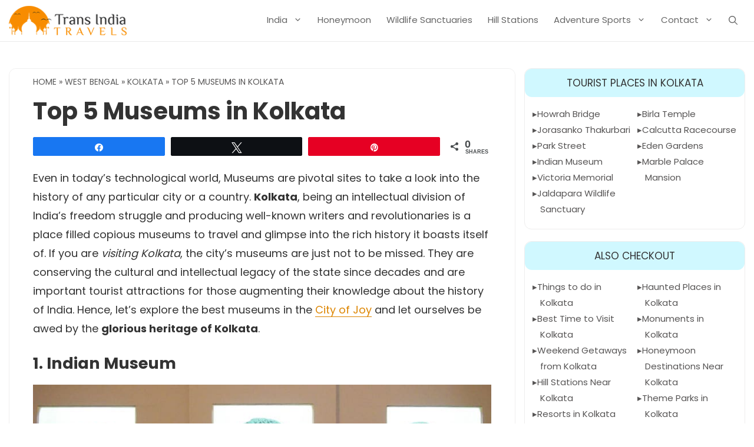

--- FILE ---
content_type: text/html; charset=UTF-8
request_url: https://www.transindiatravels.com/west-bengal/kolkata/museums-in-kolkata/
body_size: 21909
content:
<!DOCTYPE html>
<html lang="en-US" prefix="og: https://ogp.me/ns#">
<head>
	<meta charset="UTF-8">
	
<!-- Social Warfare v4.5.6 https://warfareplugins.com - BEGINNING OF OUTPUT -->
<style>
	@font-face {
		font-family: "sw-icon-font";
		src:url("https://www.transindiatravels.com/wp-content/plugins/social-warfare/assets/fonts/sw-icon-font.eot?ver=4.5.6");
		src:url("https://www.transindiatravels.com/wp-content/plugins/social-warfare/assets/fonts/sw-icon-font.eot?ver=4.5.6#iefix") format("embedded-opentype"),
		url("https://www.transindiatravels.com/wp-content/plugins/social-warfare/assets/fonts/sw-icon-font.woff?ver=4.5.6") format("woff"),
		url("https://www.transindiatravels.com/wp-content/plugins/social-warfare/assets/fonts/sw-icon-font.ttf?ver=4.5.6") format("truetype"),
		url("https://www.transindiatravels.com/wp-content/plugins/social-warfare/assets/fonts/sw-icon-font.svg?ver=4.5.6#1445203416") format("svg");
		font-weight: normal;
		font-style: normal;
		font-display:block;
	}
</style>
<!-- Social Warfare v4.5.6 https://warfareplugins.com - END OF OUTPUT -->

<meta name="viewport" content="width=device-width, initial-scale=1">
<!-- Search Engine Optimization by Rank Math PRO - https://rankmath.com/ -->
<title>Top 5 Museums in Kolkata - Trans India Travels</title>
<meta name="description" content="Even in today’s technological world, Museums are pivotal sites to take a look into the history of any particular city or a country. Kolkata, being an"/>
<meta name="robots" content="follow, index, max-snippet:-1, max-video-preview:-1, max-image-preview:large"/>
<link rel="canonical" href="https://www.transindiatravels.com/west-bengal/kolkata/museums-in-kolkata/" />
<meta property="og:locale" content="en_US" />
<meta property="og:type" content="article" />
<meta property="og:title" content="Top 5 Museums in Kolkata - Trans India Travels" />
<meta property="og:description" content="Even in today’s technological world, Museums are pivotal sites to take a look into the history of any particular city or a country. Kolkata, being an" />
<meta property="og:url" content="https://www.transindiatravels.com/west-bengal/kolkata/museums-in-kolkata/" />
<meta property="og:site_name" content="Trans India Travels" />
<meta property="article:section" content="Kolkata" />
<meta property="og:updated_time" content="2021-09-07T22:42:50+05:30" />
<meta property="og:image" content="https://www.transindiatravels.com/wp-content/uploads/the-victoria-memorial.jpg" />
<meta property="og:image:secure_url" content="https://www.transindiatravels.com/wp-content/uploads/the-victoria-memorial.jpg" />
<meta property="og:image:width" content="800" />
<meta property="og:image:height" content="333" />
<meta property="og:image:alt" content="The Victoria Memorial" />
<meta property="og:image:type" content="image/jpeg" />
<meta property="article:published_time" content="2017-02-27T14:36:18+05:30" />
<meta property="article:modified_time" content="2021-09-07T22:42:50+05:30" />
<meta name="twitter:card" content="summary_large_image" />
<meta name="twitter:title" content="Top 5 Museums in Kolkata - Trans India Travels" />
<meta name="twitter:description" content="Even in today’s technological world, Museums are pivotal sites to take a look into the history of any particular city or a country. Kolkata, being an" />
<meta name="twitter:image" content="https://www.transindiatravels.com/wp-content/uploads/the-victoria-memorial.jpg" />
<meta name="twitter:label1" content="Written by" />
<meta name="twitter:data1" content="Trans India Travels" />
<meta name="twitter:label2" content="Time to read" />
<meta name="twitter:data2" content="3 minutes" />
<script type="application/ld+json" class="rank-math-schema-pro">{"@context":"https://schema.org","@graph":[{"@type":["Person","Organization"],"@id":"https://www.transindiatravels.com/#person","name":"Trans India Travels","logo":{"@type":"ImageObject","@id":"https://www.transindiatravels.com/#logo","url":"https://www.transindiatravels.com/wp-content/uploads/transindiatravels-logo.png","contentUrl":"https://www.transindiatravels.com/wp-content/uploads/transindiatravels-logo.png","caption":"Trans India Travels","inLanguage":"en-US","width":"210","height":"52"},"image":{"@type":"ImageObject","@id":"https://www.transindiatravels.com/#logo","url":"https://www.transindiatravels.com/wp-content/uploads/transindiatravels-logo.png","contentUrl":"https://www.transindiatravels.com/wp-content/uploads/transindiatravels-logo.png","caption":"Trans India Travels","inLanguage":"en-US","width":"210","height":"52"}},{"@type":"WebSite","@id":"https://www.transindiatravels.com/#website","url":"https://www.transindiatravels.com","name":"Trans India Travels","publisher":{"@id":"https://www.transindiatravels.com/#person"},"inLanguage":"en-US"},{"@type":"ImageObject","@id":"https://www.transindiatravels.com/wp-content/uploads/the-victoria-memorial.jpg","url":"https://www.transindiatravels.com/wp-content/uploads/the-victoria-memorial.jpg","width":"800","height":"333","caption":"The Victoria Memorial","inLanguage":"en-US"},{"@type":"BreadcrumbList","@id":"https://www.transindiatravels.com/west-bengal/kolkata/museums-in-kolkata/#breadcrumb","itemListElement":[{"@type":"ListItem","position":"1","item":{"@id":"https://www.transindiatravels.com","name":"Home"}},{"@type":"ListItem","position":"2","item":{"@id":"https://www.transindiatravels.com/west-bengal/","name":"West Bengal"}},{"@type":"ListItem","position":"3","item":{"@id":"https://www.transindiatravels.com/west-bengal/kolkata/","name":"Kolkata"}},{"@type":"ListItem","position":"4","item":{"@id":"https://www.transindiatravels.com/west-bengal/kolkata/museums-in-kolkata/","name":"Top 5 Museums in Kolkata"}}]},{"@type":"WebPage","@id":"https://www.transindiatravels.com/west-bengal/kolkata/museums-in-kolkata/#webpage","url":"https://www.transindiatravels.com/west-bengal/kolkata/museums-in-kolkata/","name":"Top 5 Museums in Kolkata - Trans India Travels","datePublished":"2017-02-27T14:36:18+05:30","dateModified":"2021-09-07T22:42:50+05:30","isPartOf":{"@id":"https://www.transindiatravels.com/#website"},"primaryImageOfPage":{"@id":"https://www.transindiatravels.com/wp-content/uploads/the-victoria-memorial.jpg"},"inLanguage":"en-US","breadcrumb":{"@id":"https://www.transindiatravels.com/west-bengal/kolkata/museums-in-kolkata/#breadcrumb"}},{"@type":"Person","@id":"https://www.transindiatravels.com/west-bengal/kolkata/museums-in-kolkata/#author","name":"Trans India Travels","image":{"@type":"ImageObject","@id":"https://secure.gravatar.com/avatar/65cd44f281e423556ef71e1bf6fbe0baa51a702554a30de198dcdda3088ff9e8?s=96&amp;d=mm&amp;r=g","url":"https://secure.gravatar.com/avatar/65cd44f281e423556ef71e1bf6fbe0baa51a702554a30de198dcdda3088ff9e8?s=96&amp;d=mm&amp;r=g","caption":"Trans India Travels","inLanguage":"en-US"},"sameAs":["http://new.transindiatravels.com"]},{"@type":"Article","headline":"Top 5 Museums in Kolkata - Trans India Travels","datePublished":"2017-02-27T14:36:18+05:30","dateModified":"2021-09-07T22:42:50+05:30","articleSection":"Kolkata","author":{"@id":"https://www.transindiatravels.com/west-bengal/kolkata/museums-in-kolkata/#author","name":"Trans India Travels"},"publisher":{"@id":"https://www.transindiatravels.com/#person"},"description":"Even in today\u2019s technological world, Museums are pivotal sites to take a look into the history of any particular city or a country. Kolkata, being an","name":"Top 5 Museums in Kolkata - Trans India Travels","@id":"https://www.transindiatravels.com/west-bengal/kolkata/museums-in-kolkata/#richSnippet","isPartOf":{"@id":"https://www.transindiatravels.com/west-bengal/kolkata/museums-in-kolkata/#webpage"},"image":{"@id":"https://www.transindiatravels.com/wp-content/uploads/the-victoria-memorial.jpg"},"inLanguage":"en-US","mainEntityOfPage":{"@id":"https://www.transindiatravels.com/west-bengal/kolkata/museums-in-kolkata/#webpage"}}]}</script>
<!-- /Rank Math WordPress SEO plugin -->

<link rel='dns-prefetch' href='//www.google.com' />
<link href='https://fonts.gstatic.com' crossorigin rel='preconnect' />
<link href='https://fonts.googleapis.com' crossorigin rel='preconnect' />
<link rel="alternate" type="application/rss+xml" title="Trans India Travels &raquo; Feed" href="https://www.transindiatravels.com/feed/" />
<link rel="alternate" type="application/rss+xml" title="Trans India Travels &raquo; Comments Feed" href="https://www.transindiatravels.com/comments/feed/" />
<link rel="alternate" type="application/rss+xml" title="Trans India Travels &raquo; Top 5 Museums in Kolkata Comments Feed" href="https://www.transindiatravels.com/west-bengal/kolkata/museums-in-kolkata/feed/" />
<link rel="alternate" title="oEmbed (JSON)" type="application/json+oembed" href="https://www.transindiatravels.com/wp-json/oembed/1.0/embed?url=https%3A%2F%2Fwww.transindiatravels.com%2Fwest-bengal%2Fkolkata%2Fmuseums-in-kolkata%2F" />
<link rel="alternate" title="oEmbed (XML)" type="text/xml+oembed" href="https://www.transindiatravels.com/wp-json/oembed/1.0/embed?url=https%3A%2F%2Fwww.transindiatravels.com%2Fwest-bengal%2Fkolkata%2Fmuseums-in-kolkata%2F&#038;format=xml" />
<style id='wp-img-auto-sizes-contain-inline-css'>
img:is([sizes=auto i],[sizes^="auto," i]){contain-intrinsic-size:3000px 1500px}
/*# sourceURL=wp-img-auto-sizes-contain-inline-css */
</style>
<link rel='stylesheet' id='social-warfare-block-css-css' href='https://www.transindiatravels.com/wp-content/plugins/social-warfare/assets/js/post-editor/dist/blocks.style.build.css?ver=ebdf0fb9993b62cc609801227e786ed5' media='all' />
<link rel='stylesheet' id='generate-fonts-css' href='//fonts.googleapis.com/css?family=Poppins:regular,600,700' media='all' />
<style id='wp-emoji-styles-inline-css'>

	img.wp-smiley, img.emoji {
		display: inline !important;
		border: none !important;
		box-shadow: none !important;
		height: 1em !important;
		width: 1em !important;
		margin: 0 0.07em !important;
		vertical-align: -0.1em !important;
		background: none !important;
		padding: 0 !important;
	}
/*# sourceURL=wp-emoji-styles-inline-css */
</style>
<style id='wp-block-library-inline-css'>
:root{--wp-block-synced-color:#7a00df;--wp-block-synced-color--rgb:122,0,223;--wp-bound-block-color:var(--wp-block-synced-color);--wp-editor-canvas-background:#ddd;--wp-admin-theme-color:#007cba;--wp-admin-theme-color--rgb:0,124,186;--wp-admin-theme-color-darker-10:#006ba1;--wp-admin-theme-color-darker-10--rgb:0,107,160.5;--wp-admin-theme-color-darker-20:#005a87;--wp-admin-theme-color-darker-20--rgb:0,90,135;--wp-admin-border-width-focus:2px}@media (min-resolution:192dpi){:root{--wp-admin-border-width-focus:1.5px}}.wp-element-button{cursor:pointer}:root .has-very-light-gray-background-color{background-color:#eee}:root .has-very-dark-gray-background-color{background-color:#313131}:root .has-very-light-gray-color{color:#eee}:root .has-very-dark-gray-color{color:#313131}:root .has-vivid-green-cyan-to-vivid-cyan-blue-gradient-background{background:linear-gradient(135deg,#00d084,#0693e3)}:root .has-purple-crush-gradient-background{background:linear-gradient(135deg,#34e2e4,#4721fb 50%,#ab1dfe)}:root .has-hazy-dawn-gradient-background{background:linear-gradient(135deg,#faaca8,#dad0ec)}:root .has-subdued-olive-gradient-background{background:linear-gradient(135deg,#fafae1,#67a671)}:root .has-atomic-cream-gradient-background{background:linear-gradient(135deg,#fdd79a,#004a59)}:root .has-nightshade-gradient-background{background:linear-gradient(135deg,#330968,#31cdcf)}:root .has-midnight-gradient-background{background:linear-gradient(135deg,#020381,#2874fc)}:root{--wp--preset--font-size--normal:16px;--wp--preset--font-size--huge:42px}.has-regular-font-size{font-size:1em}.has-larger-font-size{font-size:2.625em}.has-normal-font-size{font-size:var(--wp--preset--font-size--normal)}.has-huge-font-size{font-size:var(--wp--preset--font-size--huge)}.has-text-align-center{text-align:center}.has-text-align-left{text-align:left}.has-text-align-right{text-align:right}.has-fit-text{white-space:nowrap!important}#end-resizable-editor-section{display:none}.aligncenter{clear:both}.items-justified-left{justify-content:flex-start}.items-justified-center{justify-content:center}.items-justified-right{justify-content:flex-end}.items-justified-space-between{justify-content:space-between}.screen-reader-text{border:0;clip-path:inset(50%);height:1px;margin:-1px;overflow:hidden;padding:0;position:absolute;width:1px;word-wrap:normal!important}.screen-reader-text:focus{background-color:#ddd;clip-path:none;color:#444;display:block;font-size:1em;height:auto;left:5px;line-height:normal;padding:15px 23px 14px;text-decoration:none;top:5px;width:auto;z-index:100000}html :where(.has-border-color){border-style:solid}html :where([style*=border-top-color]){border-top-style:solid}html :where([style*=border-right-color]){border-right-style:solid}html :where([style*=border-bottom-color]){border-bottom-style:solid}html :where([style*=border-left-color]){border-left-style:solid}html :where([style*=border-width]){border-style:solid}html :where([style*=border-top-width]){border-top-style:solid}html :where([style*=border-right-width]){border-right-style:solid}html :where([style*=border-bottom-width]){border-bottom-style:solid}html :where([style*=border-left-width]){border-left-style:solid}html :where(img[class*=wp-image-]){height:auto;max-width:100%}:where(figure){margin:0 0 1em}html :where(.is-position-sticky){--wp-admin--admin-bar--position-offset:var(--wp-admin--admin-bar--height,0px)}@media screen and (max-width:600px){html :where(.is-position-sticky){--wp-admin--admin-bar--position-offset:0px}}

/*# sourceURL=wp-block-library-inline-css */
</style><style id='wp-block-heading-inline-css'>
h1:where(.wp-block-heading).has-background,h2:where(.wp-block-heading).has-background,h3:where(.wp-block-heading).has-background,h4:where(.wp-block-heading).has-background,h5:where(.wp-block-heading).has-background,h6:where(.wp-block-heading).has-background{padding:1.25em 2.375em}h1.has-text-align-left[style*=writing-mode]:where([style*=vertical-lr]),h1.has-text-align-right[style*=writing-mode]:where([style*=vertical-rl]),h2.has-text-align-left[style*=writing-mode]:where([style*=vertical-lr]),h2.has-text-align-right[style*=writing-mode]:where([style*=vertical-rl]),h3.has-text-align-left[style*=writing-mode]:where([style*=vertical-lr]),h3.has-text-align-right[style*=writing-mode]:where([style*=vertical-rl]),h4.has-text-align-left[style*=writing-mode]:where([style*=vertical-lr]),h4.has-text-align-right[style*=writing-mode]:where([style*=vertical-rl]),h5.has-text-align-left[style*=writing-mode]:where([style*=vertical-lr]),h5.has-text-align-right[style*=writing-mode]:where([style*=vertical-rl]),h6.has-text-align-left[style*=writing-mode]:where([style*=vertical-lr]),h6.has-text-align-right[style*=writing-mode]:where([style*=vertical-rl]){rotate:180deg}
/*# sourceURL=https://www.transindiatravels.com/wp-includes/blocks/heading/style.min.css */
</style>
<style id='wp-block-image-inline-css'>
.wp-block-image>a,.wp-block-image>figure>a{display:inline-block}.wp-block-image img{box-sizing:border-box;height:auto;max-width:100%;vertical-align:bottom}@media not (prefers-reduced-motion){.wp-block-image img.hide{visibility:hidden}.wp-block-image img.show{animation:show-content-image .4s}}.wp-block-image[style*=border-radius] img,.wp-block-image[style*=border-radius]>a{border-radius:inherit}.wp-block-image.has-custom-border img{box-sizing:border-box}.wp-block-image.aligncenter{text-align:center}.wp-block-image.alignfull>a,.wp-block-image.alignwide>a{width:100%}.wp-block-image.alignfull img,.wp-block-image.alignwide img{height:auto;width:100%}.wp-block-image .aligncenter,.wp-block-image .alignleft,.wp-block-image .alignright,.wp-block-image.aligncenter,.wp-block-image.alignleft,.wp-block-image.alignright{display:table}.wp-block-image .aligncenter>figcaption,.wp-block-image .alignleft>figcaption,.wp-block-image .alignright>figcaption,.wp-block-image.aligncenter>figcaption,.wp-block-image.alignleft>figcaption,.wp-block-image.alignright>figcaption{caption-side:bottom;display:table-caption}.wp-block-image .alignleft{float:left;margin:.5em 1em .5em 0}.wp-block-image .alignright{float:right;margin:.5em 0 .5em 1em}.wp-block-image .aligncenter{margin-left:auto;margin-right:auto}.wp-block-image :where(figcaption){margin-bottom:1em;margin-top:.5em}.wp-block-image.is-style-circle-mask img{border-radius:9999px}@supports ((-webkit-mask-image:none) or (mask-image:none)) or (-webkit-mask-image:none){.wp-block-image.is-style-circle-mask img{border-radius:0;-webkit-mask-image:url('data:image/svg+xml;utf8,<svg viewBox="0 0 100 100" xmlns="http://www.w3.org/2000/svg"><circle cx="50" cy="50" r="50"/></svg>');mask-image:url('data:image/svg+xml;utf8,<svg viewBox="0 0 100 100" xmlns="http://www.w3.org/2000/svg"><circle cx="50" cy="50" r="50"/></svg>');mask-mode:alpha;-webkit-mask-position:center;mask-position:center;-webkit-mask-repeat:no-repeat;mask-repeat:no-repeat;-webkit-mask-size:contain;mask-size:contain}}:root :where(.wp-block-image.is-style-rounded img,.wp-block-image .is-style-rounded img){border-radius:9999px}.wp-block-image figure{margin:0}.wp-lightbox-container{display:flex;flex-direction:column;position:relative}.wp-lightbox-container img{cursor:zoom-in}.wp-lightbox-container img:hover+button{opacity:1}.wp-lightbox-container button{align-items:center;backdrop-filter:blur(16px) saturate(180%);background-color:#5a5a5a40;border:none;border-radius:4px;cursor:zoom-in;display:flex;height:20px;justify-content:center;opacity:0;padding:0;position:absolute;right:16px;text-align:center;top:16px;width:20px;z-index:100}@media not (prefers-reduced-motion){.wp-lightbox-container button{transition:opacity .2s ease}}.wp-lightbox-container button:focus-visible{outline:3px auto #5a5a5a40;outline:3px auto -webkit-focus-ring-color;outline-offset:3px}.wp-lightbox-container button:hover{cursor:pointer;opacity:1}.wp-lightbox-container button:focus{opacity:1}.wp-lightbox-container button:focus,.wp-lightbox-container button:hover,.wp-lightbox-container button:not(:hover):not(:active):not(.has-background){background-color:#5a5a5a40;border:none}.wp-lightbox-overlay{box-sizing:border-box;cursor:zoom-out;height:100vh;left:0;overflow:hidden;position:fixed;top:0;visibility:hidden;width:100%;z-index:100000}.wp-lightbox-overlay .close-button{align-items:center;cursor:pointer;display:flex;justify-content:center;min-height:40px;min-width:40px;padding:0;position:absolute;right:calc(env(safe-area-inset-right) + 16px);top:calc(env(safe-area-inset-top) + 16px);z-index:5000000}.wp-lightbox-overlay .close-button:focus,.wp-lightbox-overlay .close-button:hover,.wp-lightbox-overlay .close-button:not(:hover):not(:active):not(.has-background){background:none;border:none}.wp-lightbox-overlay .lightbox-image-container{height:var(--wp--lightbox-container-height);left:50%;overflow:hidden;position:absolute;top:50%;transform:translate(-50%,-50%);transform-origin:top left;width:var(--wp--lightbox-container-width);z-index:9999999999}.wp-lightbox-overlay .wp-block-image{align-items:center;box-sizing:border-box;display:flex;height:100%;justify-content:center;margin:0;position:relative;transform-origin:0 0;width:100%;z-index:3000000}.wp-lightbox-overlay .wp-block-image img{height:var(--wp--lightbox-image-height);min-height:var(--wp--lightbox-image-height);min-width:var(--wp--lightbox-image-width);width:var(--wp--lightbox-image-width)}.wp-lightbox-overlay .wp-block-image figcaption{display:none}.wp-lightbox-overlay button{background:none;border:none}.wp-lightbox-overlay .scrim{background-color:#fff;height:100%;opacity:.9;position:absolute;width:100%;z-index:2000000}.wp-lightbox-overlay.active{visibility:visible}@media not (prefers-reduced-motion){.wp-lightbox-overlay.active{animation:turn-on-visibility .25s both}.wp-lightbox-overlay.active img{animation:turn-on-visibility .35s both}.wp-lightbox-overlay.show-closing-animation:not(.active){animation:turn-off-visibility .35s both}.wp-lightbox-overlay.show-closing-animation:not(.active) img{animation:turn-off-visibility .25s both}.wp-lightbox-overlay.zoom.active{animation:none;opacity:1;visibility:visible}.wp-lightbox-overlay.zoom.active .lightbox-image-container{animation:lightbox-zoom-in .4s}.wp-lightbox-overlay.zoom.active .lightbox-image-container img{animation:none}.wp-lightbox-overlay.zoom.active .scrim{animation:turn-on-visibility .4s forwards}.wp-lightbox-overlay.zoom.show-closing-animation:not(.active){animation:none}.wp-lightbox-overlay.zoom.show-closing-animation:not(.active) .lightbox-image-container{animation:lightbox-zoom-out .4s}.wp-lightbox-overlay.zoom.show-closing-animation:not(.active) .lightbox-image-container img{animation:none}.wp-lightbox-overlay.zoom.show-closing-animation:not(.active) .scrim{animation:turn-off-visibility .4s forwards}}@keyframes show-content-image{0%{visibility:hidden}99%{visibility:hidden}to{visibility:visible}}@keyframes turn-on-visibility{0%{opacity:0}to{opacity:1}}@keyframes turn-off-visibility{0%{opacity:1;visibility:visible}99%{opacity:0;visibility:visible}to{opacity:0;visibility:hidden}}@keyframes lightbox-zoom-in{0%{transform:translate(calc((-100vw + var(--wp--lightbox-scrollbar-width))/2 + var(--wp--lightbox-initial-left-position)),calc(-50vh + var(--wp--lightbox-initial-top-position))) scale(var(--wp--lightbox-scale))}to{transform:translate(-50%,-50%) scale(1)}}@keyframes lightbox-zoom-out{0%{transform:translate(-50%,-50%) scale(1);visibility:visible}99%{visibility:visible}to{transform:translate(calc((-100vw + var(--wp--lightbox-scrollbar-width))/2 + var(--wp--lightbox-initial-left-position)),calc(-50vh + var(--wp--lightbox-initial-top-position))) scale(var(--wp--lightbox-scale));visibility:hidden}}
/*# sourceURL=https://www.transindiatravels.com/wp-includes/blocks/image/style.min.css */
</style>
<style id='wp-block-list-inline-css'>
ol,ul{box-sizing:border-box}:root :where(.wp-block-list.has-background){padding:1.25em 2.375em}
/*# sourceURL=https://www.transindiatravels.com/wp-includes/blocks/list/style.min.css */
</style>
<style id='wp-block-paragraph-inline-css'>
.is-small-text{font-size:.875em}.is-regular-text{font-size:1em}.is-large-text{font-size:2.25em}.is-larger-text{font-size:3em}.has-drop-cap:not(:focus):first-letter{float:left;font-size:8.4em;font-style:normal;font-weight:100;line-height:.68;margin:.05em .1em 0 0;text-transform:uppercase}body.rtl .has-drop-cap:not(:focus):first-letter{float:none;margin-left:.1em}p.has-drop-cap.has-background{overflow:hidden}:root :where(p.has-background){padding:1.25em 2.375em}:where(p.has-text-color:not(.has-link-color)) a{color:inherit}p.has-text-align-left[style*="writing-mode:vertical-lr"],p.has-text-align-right[style*="writing-mode:vertical-rl"]{rotate:180deg}
/*# sourceURL=https://www.transindiatravels.com/wp-includes/blocks/paragraph/style.min.css */
</style>
<style id='global-styles-inline-css'>
:root{--wp--preset--aspect-ratio--square: 1;--wp--preset--aspect-ratio--4-3: 4/3;--wp--preset--aspect-ratio--3-4: 3/4;--wp--preset--aspect-ratio--3-2: 3/2;--wp--preset--aspect-ratio--2-3: 2/3;--wp--preset--aspect-ratio--16-9: 16/9;--wp--preset--aspect-ratio--9-16: 9/16;--wp--preset--color--black: #000000;--wp--preset--color--cyan-bluish-gray: #abb8c3;--wp--preset--color--white: #ffffff;--wp--preset--color--pale-pink: #f78da7;--wp--preset--color--vivid-red: #cf2e2e;--wp--preset--color--luminous-vivid-orange: #ff6900;--wp--preset--color--luminous-vivid-amber: #fcb900;--wp--preset--color--light-green-cyan: #7bdcb5;--wp--preset--color--vivid-green-cyan: #00d084;--wp--preset--color--pale-cyan-blue: #8ed1fc;--wp--preset--color--vivid-cyan-blue: #0693e3;--wp--preset--color--vivid-purple: #9b51e0;--wp--preset--color--contrast: var(--contrast);--wp--preset--color--contrast-2: var(--contrast-2);--wp--preset--color--contrast-3: var(--contrast-3);--wp--preset--color--base: var(--base);--wp--preset--color--base-2: var(--base-2);--wp--preset--color--base-3: var(--base-3);--wp--preset--color--accent: var(--accent);--wp--preset--gradient--vivid-cyan-blue-to-vivid-purple: linear-gradient(135deg,rgb(6,147,227) 0%,rgb(155,81,224) 100%);--wp--preset--gradient--light-green-cyan-to-vivid-green-cyan: linear-gradient(135deg,rgb(122,220,180) 0%,rgb(0,208,130) 100%);--wp--preset--gradient--luminous-vivid-amber-to-luminous-vivid-orange: linear-gradient(135deg,rgb(252,185,0) 0%,rgb(255,105,0) 100%);--wp--preset--gradient--luminous-vivid-orange-to-vivid-red: linear-gradient(135deg,rgb(255,105,0) 0%,rgb(207,46,46) 100%);--wp--preset--gradient--very-light-gray-to-cyan-bluish-gray: linear-gradient(135deg,rgb(238,238,238) 0%,rgb(169,184,195) 100%);--wp--preset--gradient--cool-to-warm-spectrum: linear-gradient(135deg,rgb(74,234,220) 0%,rgb(151,120,209) 20%,rgb(207,42,186) 40%,rgb(238,44,130) 60%,rgb(251,105,98) 80%,rgb(254,248,76) 100%);--wp--preset--gradient--blush-light-purple: linear-gradient(135deg,rgb(255,206,236) 0%,rgb(152,150,240) 100%);--wp--preset--gradient--blush-bordeaux: linear-gradient(135deg,rgb(254,205,165) 0%,rgb(254,45,45) 50%,rgb(107,0,62) 100%);--wp--preset--gradient--luminous-dusk: linear-gradient(135deg,rgb(255,203,112) 0%,rgb(199,81,192) 50%,rgb(65,88,208) 100%);--wp--preset--gradient--pale-ocean: linear-gradient(135deg,rgb(255,245,203) 0%,rgb(182,227,212) 50%,rgb(51,167,181) 100%);--wp--preset--gradient--electric-grass: linear-gradient(135deg,rgb(202,248,128) 0%,rgb(113,206,126) 100%);--wp--preset--gradient--midnight: linear-gradient(135deg,rgb(2,3,129) 0%,rgb(40,116,252) 100%);--wp--preset--font-size--small: 13px;--wp--preset--font-size--medium: 20px;--wp--preset--font-size--large: 36px;--wp--preset--font-size--x-large: 42px;--wp--preset--spacing--20: 0.44rem;--wp--preset--spacing--30: 0.67rem;--wp--preset--spacing--40: 1rem;--wp--preset--spacing--50: 1.5rem;--wp--preset--spacing--60: 2.25rem;--wp--preset--spacing--70: 3.38rem;--wp--preset--spacing--80: 5.06rem;--wp--preset--shadow--natural: 6px 6px 9px rgba(0, 0, 0, 0.2);--wp--preset--shadow--deep: 12px 12px 50px rgba(0, 0, 0, 0.4);--wp--preset--shadow--sharp: 6px 6px 0px rgba(0, 0, 0, 0.2);--wp--preset--shadow--outlined: 6px 6px 0px -3px rgb(255, 255, 255), 6px 6px rgb(0, 0, 0);--wp--preset--shadow--crisp: 6px 6px 0px rgb(0, 0, 0);}:where(.is-layout-flex){gap: 0.5em;}:where(.is-layout-grid){gap: 0.5em;}body .is-layout-flex{display: flex;}.is-layout-flex{flex-wrap: wrap;align-items: center;}.is-layout-flex > :is(*, div){margin: 0;}body .is-layout-grid{display: grid;}.is-layout-grid > :is(*, div){margin: 0;}:where(.wp-block-columns.is-layout-flex){gap: 2em;}:where(.wp-block-columns.is-layout-grid){gap: 2em;}:where(.wp-block-post-template.is-layout-flex){gap: 1.25em;}:where(.wp-block-post-template.is-layout-grid){gap: 1.25em;}.has-black-color{color: var(--wp--preset--color--black) !important;}.has-cyan-bluish-gray-color{color: var(--wp--preset--color--cyan-bluish-gray) !important;}.has-white-color{color: var(--wp--preset--color--white) !important;}.has-pale-pink-color{color: var(--wp--preset--color--pale-pink) !important;}.has-vivid-red-color{color: var(--wp--preset--color--vivid-red) !important;}.has-luminous-vivid-orange-color{color: var(--wp--preset--color--luminous-vivid-orange) !important;}.has-luminous-vivid-amber-color{color: var(--wp--preset--color--luminous-vivid-amber) !important;}.has-light-green-cyan-color{color: var(--wp--preset--color--light-green-cyan) !important;}.has-vivid-green-cyan-color{color: var(--wp--preset--color--vivid-green-cyan) !important;}.has-pale-cyan-blue-color{color: var(--wp--preset--color--pale-cyan-blue) !important;}.has-vivid-cyan-blue-color{color: var(--wp--preset--color--vivid-cyan-blue) !important;}.has-vivid-purple-color{color: var(--wp--preset--color--vivid-purple) !important;}.has-black-background-color{background-color: var(--wp--preset--color--black) !important;}.has-cyan-bluish-gray-background-color{background-color: var(--wp--preset--color--cyan-bluish-gray) !important;}.has-white-background-color{background-color: var(--wp--preset--color--white) !important;}.has-pale-pink-background-color{background-color: var(--wp--preset--color--pale-pink) !important;}.has-vivid-red-background-color{background-color: var(--wp--preset--color--vivid-red) !important;}.has-luminous-vivid-orange-background-color{background-color: var(--wp--preset--color--luminous-vivid-orange) !important;}.has-luminous-vivid-amber-background-color{background-color: var(--wp--preset--color--luminous-vivid-amber) !important;}.has-light-green-cyan-background-color{background-color: var(--wp--preset--color--light-green-cyan) !important;}.has-vivid-green-cyan-background-color{background-color: var(--wp--preset--color--vivid-green-cyan) !important;}.has-pale-cyan-blue-background-color{background-color: var(--wp--preset--color--pale-cyan-blue) !important;}.has-vivid-cyan-blue-background-color{background-color: var(--wp--preset--color--vivid-cyan-blue) !important;}.has-vivid-purple-background-color{background-color: var(--wp--preset--color--vivid-purple) !important;}.has-black-border-color{border-color: var(--wp--preset--color--black) !important;}.has-cyan-bluish-gray-border-color{border-color: var(--wp--preset--color--cyan-bluish-gray) !important;}.has-white-border-color{border-color: var(--wp--preset--color--white) !important;}.has-pale-pink-border-color{border-color: var(--wp--preset--color--pale-pink) !important;}.has-vivid-red-border-color{border-color: var(--wp--preset--color--vivid-red) !important;}.has-luminous-vivid-orange-border-color{border-color: var(--wp--preset--color--luminous-vivid-orange) !important;}.has-luminous-vivid-amber-border-color{border-color: var(--wp--preset--color--luminous-vivid-amber) !important;}.has-light-green-cyan-border-color{border-color: var(--wp--preset--color--light-green-cyan) !important;}.has-vivid-green-cyan-border-color{border-color: var(--wp--preset--color--vivid-green-cyan) !important;}.has-pale-cyan-blue-border-color{border-color: var(--wp--preset--color--pale-cyan-blue) !important;}.has-vivid-cyan-blue-border-color{border-color: var(--wp--preset--color--vivid-cyan-blue) !important;}.has-vivid-purple-border-color{border-color: var(--wp--preset--color--vivid-purple) !important;}.has-vivid-cyan-blue-to-vivid-purple-gradient-background{background: var(--wp--preset--gradient--vivid-cyan-blue-to-vivid-purple) !important;}.has-light-green-cyan-to-vivid-green-cyan-gradient-background{background: var(--wp--preset--gradient--light-green-cyan-to-vivid-green-cyan) !important;}.has-luminous-vivid-amber-to-luminous-vivid-orange-gradient-background{background: var(--wp--preset--gradient--luminous-vivid-amber-to-luminous-vivid-orange) !important;}.has-luminous-vivid-orange-to-vivid-red-gradient-background{background: var(--wp--preset--gradient--luminous-vivid-orange-to-vivid-red) !important;}.has-very-light-gray-to-cyan-bluish-gray-gradient-background{background: var(--wp--preset--gradient--very-light-gray-to-cyan-bluish-gray) !important;}.has-cool-to-warm-spectrum-gradient-background{background: var(--wp--preset--gradient--cool-to-warm-spectrum) !important;}.has-blush-light-purple-gradient-background{background: var(--wp--preset--gradient--blush-light-purple) !important;}.has-blush-bordeaux-gradient-background{background: var(--wp--preset--gradient--blush-bordeaux) !important;}.has-luminous-dusk-gradient-background{background: var(--wp--preset--gradient--luminous-dusk) !important;}.has-pale-ocean-gradient-background{background: var(--wp--preset--gradient--pale-ocean) !important;}.has-electric-grass-gradient-background{background: var(--wp--preset--gradient--electric-grass) !important;}.has-midnight-gradient-background{background: var(--wp--preset--gradient--midnight) !important;}.has-small-font-size{font-size: var(--wp--preset--font-size--small) !important;}.has-medium-font-size{font-size: var(--wp--preset--font-size--medium) !important;}.has-large-font-size{font-size: var(--wp--preset--font-size--large) !important;}.has-x-large-font-size{font-size: var(--wp--preset--font-size--x-large) !important;}
/*# sourceURL=global-styles-inline-css */
</style>

<style id='classic-theme-styles-inline-css'>
/*! This file is auto-generated */
.wp-block-button__link{color:#fff;background-color:#32373c;border-radius:9999px;box-shadow:none;text-decoration:none;padding:calc(.667em + 2px) calc(1.333em + 2px);font-size:1.125em}.wp-block-file__button{background:#32373c;color:#fff;text-decoration:none}
/*# sourceURL=/wp-includes/css/classic-themes.min.css */
</style>
<link rel='stylesheet' id='toc-screen-css' href='https://www.transindiatravels.com/wp-content/plugins/table-of-contents-plus/screen.min.css?ver=2411.1' media='all' />
<link rel='stylesheet' id='wp-show-posts-css' href='https://www.transindiatravels.com/wp-content/plugins/wp-show-posts/css/wp-show-posts-min.css?ver=1.1.6' media='all' />
<link rel='stylesheet' id='social_warfare-css' href='https://www.transindiatravels.com/wp-content/plugins/social-warfare/assets/css/style.min.css?ver=4.5.6' media='all' />
<link rel='stylesheet' id='generate-comments-css' href='https://www.transindiatravels.com/wp-content/themes/generatepress/assets/css/components/comments.min.css?ver=3.6.1' media='all' />
<link rel='stylesheet' id='generate-style-css' href='https://www.transindiatravels.com/wp-content/themes/generatepress/assets/css/main.min.css?ver=3.6.1' media='all' />
<style id='generate-style-inline-css'>
body{background-color:#ffffff;color:#333333;}a{color:#1e73be;}a:hover, a:focus, a:active{color:#000000;}.grid-container{max-width:1250px;}.wp-block-group__inner-container{max-width:1250px;margin-left:auto;margin-right:auto;}.site-header .header-image{width:200px;}.generate-back-to-top{font-size:20px;border-radius:3px;position:fixed;bottom:30px;right:30px;line-height:40px;width:40px;text-align:center;z-index:10;transition:opacity 300ms ease-in-out;opacity:0.1;transform:translateY(1000px);}.generate-back-to-top__show{opacity:1;transform:translateY(0);}.navigation-search{position:absolute;left:-99999px;pointer-events:none;visibility:hidden;z-index:20;width:100%;top:0;transition:opacity 100ms ease-in-out;opacity:0;}.navigation-search.nav-search-active{left:0;right:0;pointer-events:auto;visibility:visible;opacity:1;}.navigation-search input[type="search"]{outline:0;border:0;vertical-align:bottom;line-height:1;opacity:0.9;width:100%;z-index:20;border-radius:0;-webkit-appearance:none;height:60px;}.navigation-search input::-ms-clear{display:none;width:0;height:0;}.navigation-search input::-ms-reveal{display:none;width:0;height:0;}.navigation-search input::-webkit-search-decoration, .navigation-search input::-webkit-search-cancel-button, .navigation-search input::-webkit-search-results-button, .navigation-search input::-webkit-search-results-decoration{display:none;}.gen-sidebar-nav .navigation-search{top:auto;bottom:0;}:root{--contrast:#222222;--contrast-2:#575760;--contrast-3:#b2b2be;--base:#f0f0f0;--base-2:#f7f8f9;--base-3:#ffffff;--accent:#1e73be;}:root .has-contrast-color{color:var(--contrast);}:root .has-contrast-background-color{background-color:var(--contrast);}:root .has-contrast-2-color{color:var(--contrast-2);}:root .has-contrast-2-background-color{background-color:var(--contrast-2);}:root .has-contrast-3-color{color:var(--contrast-3);}:root .has-contrast-3-background-color{background-color:var(--contrast-3);}:root .has-base-color{color:var(--base);}:root .has-base-background-color{background-color:var(--base);}:root .has-base-2-color{color:var(--base-2);}:root .has-base-2-background-color{background-color:var(--base-2);}:root .has-base-3-color{color:var(--base-3);}:root .has-base-3-background-color{background-color:var(--base-3);}:root .has-accent-color{color:var(--accent);}:root .has-accent-background-color{background-color:var(--accent);}body, button, input, select, textarea{font-family:"Poppins", sans-serif;font-size:18px;}body{line-height:1.8;}.entry-content > [class*="wp-block-"]:not(:last-child):not(.wp-block-heading){margin-bottom:1.5em;}.main-navigation a, .menu-toggle{font-weight:400;}.main-navigation .main-nav ul ul li a{font-size:14px;}.sidebar .widget, .footer-widgets .widget{font-size:17px;}h1{font-weight:700;font-size:40px;margin-bottom:15px;}h2{font-weight:700;font-size:27px;}@media (max-width:768px){h1{font-size:31px;}h2{font-size:27px;}h3{font-size:24px;}h4{font-size:22px;}h5{font-size:19px;}}.top-bar{background-color:#636363;color:#ffffff;}.top-bar a{color:#ffffff;}.top-bar a:hover{color:#303030;}.site-header{background-color:#ffffff;}.main-title a,.main-title a:hover{color:#222222;}.site-description{color:#757575;}.mobile-menu-control-wrapper .menu-toggle,.mobile-menu-control-wrapper .menu-toggle:hover,.mobile-menu-control-wrapper .menu-toggle:focus,.has-inline-mobile-toggle #site-navigation.toggled{background-color:rgba(0, 0, 0, 0.02);}.main-navigation,.main-navigation ul ul{background-color:#ffffff;}.main-navigation .main-nav ul li a, .main-navigation .menu-toggle, .main-navigation .menu-bar-items{color:#666666;}.main-navigation .main-nav ul li:not([class*="current-menu-"]):hover > a, .main-navigation .main-nav ul li:not([class*="current-menu-"]):focus > a, .main-navigation .main-nav ul li.sfHover:not([class*="current-menu-"]) > a, .main-navigation .menu-bar-item:hover > a, .main-navigation .menu-bar-item.sfHover > a{color:#dd8500;background-color:#ffffff;}button.menu-toggle:hover,button.menu-toggle:focus{color:#666666;}.main-navigation .main-nav ul li[class*="current-menu-"] > a{color:#dd8500;background-color:#ffffff;}.navigation-search input[type="search"],.navigation-search input[type="search"]:active, .navigation-search input[type="search"]:focus, .main-navigation .main-nav ul li.search-item.active > a, .main-navigation .menu-bar-items .search-item.active > a{color:#dd8500;background-color:#ffffff;}.main-navigation ul ul{background-color:#ffffff;}.main-navigation .main-nav ul ul li a{color:#515151;}.main-navigation .main-nav ul ul li:not([class*="current-menu-"]):hover > a,.main-navigation .main-nav ul ul li:not([class*="current-menu-"]):focus > a, .main-navigation .main-nav ul ul li.sfHover:not([class*="current-menu-"]) > a{color:#dd8500;background-color:#ffffff;}.main-navigation .main-nav ul ul li[class*="current-menu-"] > a{color:#dd8500;background-color:#eaeaea;}.separate-containers .inside-article, .separate-containers .comments-area, .separate-containers .page-header, .one-container .container, .separate-containers .paging-navigation, .inside-page-header{background-color:#ffffff;}.inside-article a,.paging-navigation a,.comments-area a,.page-header a{color:#dd8500;}.inside-article a:hover,.paging-navigation a:hover,.comments-area a:hover,.page-header a:hover{color:#333333;}.entry-title a{color:#333333;}.entry-title a:hover{color:#dd8500;}.entry-meta{color:#595959;}.sidebar .widget{background-color:#ffffff;}.footer-widgets{background-color:#ffffff;}.footer-widgets .widget-title{color:#000000;}.site-info{color:#4f4f4f;background-color:#f2f2f2;}.site-info a{color:#ffffff;}.site-info a:hover{color:#d3d3d3;}.footer-bar .widget_nav_menu .current-menu-item a{color:#d3d3d3;}input[type="text"],input[type="email"],input[type="url"],input[type="password"],input[type="search"],input[type="tel"],input[type="number"],textarea,select{color:#666666;background-color:#fafafa;border-color:#cccccc;}input[type="text"]:focus,input[type="email"]:focus,input[type="url"]:focus,input[type="password"]:focus,input[type="search"]:focus,input[type="tel"]:focus,input[type="number"]:focus,textarea:focus,select:focus{color:#666666;background-color:#ffffff;border-color:#bfbfbf;}button,html input[type="button"],input[type="reset"],input[type="submit"],a.button,a.wp-block-button__link:not(.has-background){color:#ffffff;background-color:#55555e;}button:hover,html input[type="button"]:hover,input[type="reset"]:hover,input[type="submit"]:hover,a.button:hover,button:focus,html input[type="button"]:focus,input[type="reset"]:focus,input[type="submit"]:focus,a.button:focus,a.wp-block-button__link:not(.has-background):active,a.wp-block-button__link:not(.has-background):focus,a.wp-block-button__link:not(.has-background):hover{color:#ffffff;background-color:#3f4047;}a.generate-back-to-top{background-color:rgba( 0,0,0,0.4 );color:#ffffff;}a.generate-back-to-top:hover,a.generate-back-to-top:focus{background-color:rgba( 0,0,0,0.6 );color:#ffffff;}:root{--gp-search-modal-bg-color:var(--base-3);--gp-search-modal-text-color:var(--contrast);--gp-search-modal-overlay-bg-color:rgba(0,0,0,0.2);}@media (max-width: 768px){.main-navigation .menu-bar-item:hover > a, .main-navigation .menu-bar-item.sfHover > a{background:none;color:#666666;}}.inside-header{padding:4px 0px 4px 0px;}.nav-below-header .main-navigation .inside-navigation.grid-container, .nav-above-header .main-navigation .inside-navigation.grid-container{padding:0px 13px 0px 13px;}.separate-containers .inside-article, .separate-containers .comments-area, .separate-containers .page-header, .separate-containers .paging-navigation, .one-container .site-content, .inside-page-header{padding:10px 40px 10px 40px;}.site-main .wp-block-group__inner-container{padding:10px 40px 10px 40px;}.separate-containers .paging-navigation{padding-top:20px;padding-bottom:20px;}.entry-content .alignwide, body:not(.no-sidebar) .entry-content .alignfull{margin-left:-40px;width:calc(100% + 80px);max-width:calc(100% + 80px);}.sidebar .widget, .page-header, .widget-area .main-navigation, .site-main > *{margin-bottom:15px;}.separate-containers .site-main{margin:15px;}.both-right .inside-left-sidebar,.both-left .inside-left-sidebar{margin-right:7px;}.both-right .inside-right-sidebar,.both-left .inside-right-sidebar{margin-left:7px;}.one-container.archive .post:not(:last-child):not(.is-loop-template-item), .one-container.blog .post:not(:last-child):not(.is-loop-template-item){padding-bottom:10px;}.separate-containers .featured-image{margin-top:15px;}.separate-containers .inside-right-sidebar, .separate-containers .inside-left-sidebar{margin-top:15px;margin-bottom:15px;}.main-navigation .main-nav ul li a,.menu-toggle,.main-navigation .menu-bar-item > a{padding-left:13px;padding-right:13px;}.main-navigation .main-nav ul ul li a{padding:6px 13px 6px 13px;}.rtl .menu-item-has-children .dropdown-menu-toggle{padding-left:13px;}.menu-item-has-children .dropdown-menu-toggle{padding-right:13px;}.menu-item-has-children ul .dropdown-menu-toggle{padding-top:6px;padding-bottom:6px;margin-top:-6px;}.rtl .main-navigation .main-nav ul li.menu-item-has-children > a{padding-right:13px;}@media (max-width:768px){.separate-containers .inside-article, .separate-containers .comments-area, .separate-containers .page-header, .separate-containers .paging-navigation, .one-container .site-content, .inside-page-header{padding:30px;}.site-main .wp-block-group__inner-container{padding:30px;}.inside-top-bar{padding-right:30px;padding-left:30px;}.inside-header{padding-right:30px;padding-left:30px;}.widget-area .widget{padding-top:30px;padding-right:30px;padding-bottom:30px;padding-left:30px;}.footer-widgets-container{padding-top:30px;padding-right:30px;padding-bottom:30px;padding-left:30px;}.inside-site-info{padding-right:30px;padding-left:30px;}.entry-content .alignwide, body:not(.no-sidebar) .entry-content .alignfull{margin-left:-30px;width:calc(100% + 60px);max-width:calc(100% + 60px);}.one-container .site-main .paging-navigation{margin-bottom:15px;}}/* End cached CSS */.is-right-sidebar{width:30%;}.is-left-sidebar{width:25%;}.site-content .content-area{width:70%;}@media (max-width: 768px){.main-navigation .menu-toggle,.sidebar-nav-mobile:not(#sticky-placeholder){display:block;}.main-navigation ul,.gen-sidebar-nav,.main-navigation:not(.slideout-navigation):not(.toggled) .main-nav > ul,.has-inline-mobile-toggle #site-navigation .inside-navigation > *:not(.navigation-search):not(.main-nav){display:none;}.nav-align-right .inside-navigation,.nav-align-center .inside-navigation{justify-content:space-between;}.has-inline-mobile-toggle .mobile-menu-control-wrapper{display:flex;flex-wrap:wrap;}.has-inline-mobile-toggle .inside-header{flex-direction:row;text-align:left;flex-wrap:wrap;}.has-inline-mobile-toggle .header-widget,.has-inline-mobile-toggle #site-navigation{flex-basis:100%;}.nav-float-left .has-inline-mobile-toggle #site-navigation{order:10;}}
.dynamic-author-image-rounded{border-radius:100%;}.dynamic-featured-image, .dynamic-author-image{vertical-align:middle;}.one-container.blog .dynamic-content-template:not(:last-child), .one-container.archive .dynamic-content-template:not(:last-child){padding-bottom:0px;}.dynamic-entry-excerpt > p:last-child{margin-bottom:0px;}
h1.entry-title{font-weight:700;}h2.entry-title{font-weight:700;font-size:38px;}
.post-image:not(:first-child), .page-content:not(:first-child), .entry-content:not(:first-child), .entry-summary:not(:first-child), footer.entry-meta{margin-top:1em;}.post-image-above-header .inside-article div.featured-image, .post-image-above-header .inside-article div.post-image{margin-bottom:1em;}
/*# sourceURL=generate-style-inline-css */
</style>
<link rel='stylesheet' id='generate-child-css' href='https://www.transindiatravels.com/wp-content/themes/generatepress_child/style.css?ver=1631765230' media='all' />
<style id='generateblocks-inline-css'>
.gb-container-aed88338 > .gb-inside-container{padding:0;}.gb-grid-wrapper > .gb-grid-column-aed88338 > .gb-container{display:flex;flex-direction:column;height:100%;}.gb-container-d676c7bc > .gb-inside-container{padding:0;}.gb-grid-wrapper > .gb-grid-column-d676c7bc > .gb-container{display:flex;flex-direction:column;height:100%;}.gb-container-01a1e0ad > .gb-inside-container{padding:0;}.gb-grid-wrapper > .gb-grid-column-01a1e0ad > .gb-container{display:flex;flex-direction:column;height:100%;}.gb-container-7e2459fd > .gb-inside-container{padding:0;}.gb-grid-wrapper > .gb-grid-column-7e2459fd > .gb-container{display:flex;flex-direction:column;height:100%;}.gb-container-d9847476 > .gb-inside-container{padding:0;}.gb-grid-wrapper > .gb-grid-column-d9847476 > .gb-container{display:flex;flex-direction:column;height:100%;}.gb-container-c3f29767 > .gb-inside-container{padding:0;}.gb-grid-wrapper > .gb-grid-column-c3f29767 > .gb-container{display:flex;flex-direction:column;height:100%;}.gb-container-b827556c{border-radius:8px;background-color:rgba(245, 245, 245, 0.33);}.gb-container-b827556c > .gb-inside-container{padding:10px;max-width:1250px;margin-left:auto;margin-right:auto;}.gb-grid-wrapper > .gb-grid-column-b827556c > .gb-container{display:flex;flex-direction:column;height:100%;}.gb-container-4077b7d0 > .gb-inside-container{padding:0;}.gb-grid-wrapper > .gb-grid-column-4077b7d0{width:10%;}.gb-grid-wrapper > .gb-grid-column-4077b7d0 > .gb-container{display:flex;flex-direction:column;height:100%;}.gb-container-2542ce76 > .gb-inside-container{padding:0;}.gb-grid-wrapper > .gb-grid-column-2542ce76{width:90%;}.gb-grid-wrapper > .gb-grid-column-2542ce76 > .gb-container{display:flex;flex-direction:column;height:100%;}h3.gb-headline-3e273a6a{font-size:22px;font-weight:600;}div.gb-headline-125a6599{font-size:13px;}.gb-grid-wrapper-0d8d86d6{display:flex;flex-wrap:wrap;margin-left:-5px;}.gb-grid-wrapper-0d8d86d6 > .gb-grid-column{box-sizing:border-box;padding-left:5px;}@media (max-width: 767px) {.gb-grid-wrapper > .gb-grid-column-aed88338{width:100%;}.gb-grid-wrapper > .gb-grid-column-d676c7bc{width:100%;}.gb-grid-wrapper > .gb-grid-column-01a1e0ad{width:100%;}.gb-grid-wrapper > .gb-grid-column-7e2459fd{width:100%;}.gb-grid-wrapper > .gb-grid-column-d9847476{width:100%;}.gb-grid-wrapper > .gb-grid-column-c3f29767{width:100%;}.gb-grid-wrapper > .gb-grid-column-b827556c{width:100%;}.gb-grid-wrapper > .gb-grid-column-4077b7d0{width:100%;}.gb-grid-wrapper > .gb-grid-column-2542ce76{width:100%;}}:root{--gb-container-width:1250px;}.gb-container .wp-block-image img{vertical-align:middle;}.gb-grid-wrapper .wp-block-image{margin-bottom:0;}.gb-highlight{background:none;}.gb-shape{line-height:0;}
/*# sourceURL=generateblocks-inline-css */
</style>
<link rel='stylesheet' id='generate-blog-columns-css' href='https://www.transindiatravels.com/wp-content/plugins/gp-premium/blog/functions/css/columns.min.css?ver=2.3.1' media='all' />
<script src="https://www.transindiatravels.com/wp-includes/js/jquery/jquery.min.js?ver=3.7.1" id="jquery-core-js"></script>
<script src="https://www.transindiatravels.com/wp-includes/js/jquery/jquery-migrate.min.js?ver=3.4.1" id="jquery-migrate-js"></script>
<link rel="https://api.w.org/" href="https://www.transindiatravels.com/wp-json/" /><link rel="alternate" title="JSON" type="application/json" href="https://www.transindiatravels.com/wp-json/wp/v2/posts/10793" /><link rel="EditURI" type="application/rsd+xml" title="RSD" href="https://www.transindiatravels.com/xmlrpc.php?rsd" />

<link rel='shortlink' href='https://www.transindiatravels.com/?p=10793' />
		<script type="text/javascript">
			var _statcounter = _statcounter || [];
			_statcounter.push({"tags": {"author": "Trans India Travels"}});
		</script>
		<link rel="icon" href="https://www.transindiatravels.com/wp-content/uploads/fav-icon.png" sizes="32x32" />
<link rel="icon" href="https://www.transindiatravels.com/wp-content/uploads/fav-icon.png" sizes="192x192" />
<link rel="apple-touch-icon" href="https://www.transindiatravels.com/wp-content/uploads/fav-icon.png" />
<meta name="msapplication-TileImage" content="https://www.transindiatravels.com/wp-content/uploads/fav-icon.png" />
</head>

<body class="wp-singular post-template-default single single-post postid-10793 single-format-standard wp-custom-logo wp-embed-responsive wp-theme-generatepress wp-child-theme-generatepress_child post-image-above-header post-image-aligned-center sticky-menu-fade right-sidebar nav-float-right separate-containers nav-search-enabled header-aligned-left dropdown-hover" itemtype="https://schema.org/Blog" itemscope>
	<a class="screen-reader-text skip-link" href="#content" title="Skip to content">Skip to content</a>		<header class="site-header has-inline-mobile-toggle" id="masthead" aria-label="Site"  itemtype="https://schema.org/WPHeader" itemscope>
			<div class="inside-header grid-container">
				<div class="site-logo">
					<a href="https://www.transindiatravels.com/" rel="home">
						<img  class="header-image is-logo-image" alt="Trans India Travels" src="https://www.transindiatravels.com/wp-content/uploads/transindiatravels-logo.png" width="210" height="52" />
					</a>
				</div>	<nav class="main-navigation mobile-menu-control-wrapper" id="mobile-menu-control-wrapper" aria-label="Mobile Toggle">
		<div class="menu-bar-items"><span class="menu-bar-item search-item"><a aria-label="Open Search Bar" href="#"><span class="gp-icon icon-search"><svg viewBox="0 0 512 512" aria-hidden="true" xmlns="http://www.w3.org/2000/svg" width="1em" height="1em"><path fill-rule="evenodd" clip-rule="evenodd" d="M208 48c-88.366 0-160 71.634-160 160s71.634 160 160 160 160-71.634 160-160S296.366 48 208 48zM0 208C0 93.125 93.125 0 208 0s208 93.125 208 208c0 48.741-16.765 93.566-44.843 129.024l133.826 134.018c9.366 9.379 9.355 24.575-.025 33.941-9.379 9.366-24.575 9.355-33.941-.025L337.238 370.987C301.747 399.167 256.839 416 208 416 93.125 416 0 322.875 0 208z" /></svg><svg viewBox="0 0 512 512" aria-hidden="true" xmlns="http://www.w3.org/2000/svg" width="1em" height="1em"><path d="M71.029 71.029c9.373-9.372 24.569-9.372 33.942 0L256 222.059l151.029-151.03c9.373-9.372 24.569-9.372 33.942 0 9.372 9.373 9.372 24.569 0 33.942L289.941 256l151.03 151.029c9.372 9.373 9.372 24.569 0 33.942-9.373 9.372-24.569 9.372-33.942 0L256 289.941l-151.029 151.03c-9.373 9.372-24.569 9.372-33.942 0-9.372-9.373-9.372-24.569 0-33.942L222.059 256 71.029 104.971c-9.372-9.373-9.372-24.569 0-33.942z" /></svg></span></a></span></div>		<button data-nav="site-navigation" class="menu-toggle" aria-controls="primary-menu" aria-expanded="false">
			<span class="gp-icon icon-menu-bars"><svg viewBox="0 0 512 512" aria-hidden="true" xmlns="http://www.w3.org/2000/svg" width="1em" height="1em"><path d="M0 96c0-13.255 10.745-24 24-24h464c13.255 0 24 10.745 24 24s-10.745 24-24 24H24c-13.255 0-24-10.745-24-24zm0 160c0-13.255 10.745-24 24-24h464c13.255 0 24 10.745 24 24s-10.745 24-24 24H24c-13.255 0-24-10.745-24-24zm0 160c0-13.255 10.745-24 24-24h464c13.255 0 24 10.745 24 24s-10.745 24-24 24H24c-13.255 0-24-10.745-24-24z" /></svg><svg viewBox="0 0 512 512" aria-hidden="true" xmlns="http://www.w3.org/2000/svg" width="1em" height="1em"><path d="M71.029 71.029c9.373-9.372 24.569-9.372 33.942 0L256 222.059l151.029-151.03c9.373-9.372 24.569-9.372 33.942 0 9.372 9.373 9.372 24.569 0 33.942L289.941 256l151.03 151.029c9.372 9.373 9.372 24.569 0 33.942-9.373 9.372-24.569 9.372-33.942 0L256 289.941l-151.029 151.03c-9.373 9.372-24.569 9.372-33.942 0-9.372-9.373-9.372-24.569 0-33.942L222.059 256 71.029 104.971c-9.372-9.373-9.372-24.569 0-33.942z" /></svg></span><span class="screen-reader-text">Menu</span>		</button>
	</nav>
			<nav class="main-navigation has-menu-bar-items sub-menu-right" id="site-navigation" aria-label="Primary"  itemtype="https://schema.org/SiteNavigationElement" itemscope>
			<div class="inside-navigation grid-container">
				<form method="get" class="search-form navigation-search" action="https://www.transindiatravels.com/">
					<input type="search" class="search-field" value="" name="s" title="Search" />
				</form>				<button class="menu-toggle" aria-controls="primary-menu" aria-expanded="false">
					<span class="gp-icon icon-menu-bars"><svg viewBox="0 0 512 512" aria-hidden="true" xmlns="http://www.w3.org/2000/svg" width="1em" height="1em"><path d="M0 96c0-13.255 10.745-24 24-24h464c13.255 0 24 10.745 24 24s-10.745 24-24 24H24c-13.255 0-24-10.745-24-24zm0 160c0-13.255 10.745-24 24-24h464c13.255 0 24 10.745 24 24s-10.745 24-24 24H24c-13.255 0-24-10.745-24-24zm0 160c0-13.255 10.745-24 24-24h464c13.255 0 24 10.745 24 24s-10.745 24-24 24H24c-13.255 0-24-10.745-24-24z" /></svg><svg viewBox="0 0 512 512" aria-hidden="true" xmlns="http://www.w3.org/2000/svg" width="1em" height="1em"><path d="M71.029 71.029c9.373-9.372 24.569-9.372 33.942 0L256 222.059l151.029-151.03c9.373-9.372 24.569-9.372 33.942 0 9.372 9.373 9.372 24.569 0 33.942L289.941 256l151.03 151.029c9.372 9.373 9.372 24.569 0 33.942-9.373 9.372-24.569 9.372-33.942 0L256 289.941l-151.029 151.03c-9.373 9.372-24.569 9.372-33.942 0-9.372-9.373-9.372-24.569 0-33.942L222.059 256 71.029 104.971c-9.372-9.373-9.372-24.569 0-33.942z" /></svg></span><span class="screen-reader-text">Menu</span>				</button>
				<div id="primary-menu" class="main-nav"><ul id="menu-primary-menu" class=" menu sf-menu"><li id="menu-item-23209" class="mega-menu menu-item menu-item-type-custom menu-item-object-custom menu-item-has-children menu-item-23209"><a href="https://www.transindiatravels.com/india/best-places-to-visit-in-india/">India<span role="presentation" class="dropdown-menu-toggle"><span class="gp-icon icon-arrow"><svg viewBox="0 0 330 512" aria-hidden="true" xmlns="http://www.w3.org/2000/svg" width="1em" height="1em"><path d="M305.913 197.085c0 2.266-1.133 4.815-2.833 6.514L171.087 335.593c-1.7 1.7-4.249 2.832-6.515 2.832s-4.815-1.133-6.515-2.832L26.064 203.599c-1.7-1.7-2.832-4.248-2.832-6.514s1.132-4.816 2.832-6.515l14.162-14.163c1.7-1.699 3.966-2.832 6.515-2.832 2.266 0 4.815 1.133 6.515 2.832l111.316 111.317 111.316-111.317c1.7-1.699 4.249-2.832 6.515-2.832s4.815 1.133 6.515 2.832l14.162 14.163c1.7 1.7 2.833 4.249 2.833 6.515z" /></svg></span></span></a>
<ul class="sub-menu">
	<li id="menu-item-23210" class="menu-item menu-item-type-custom menu-item-object-custom menu-item-23210"><a href="https://www.transindiatravels.com/andhra-pradesh/tourist-places-to-visit-in-andhra-pradesh">Andhra Pradesh</a></li>
	<li id="menu-item-23211" class="menu-item menu-item-type-custom menu-item-object-custom menu-item-23211"><a href="https://www.transindiatravels.com/arunachal-pradesh/tourist-places-to-visit-in-arunachal-pradesh">Arunachal Pradesh</a></li>
	<li id="menu-item-23212" class="menu-item menu-item-type-custom menu-item-object-custom menu-item-23212"><a href="https://www.transindiatravels.com/assam/tourist-places-to-visit-in-assam">Assam</a></li>
	<li id="menu-item-23213" class="menu-item menu-item-type-custom menu-item-object-custom menu-item-23213"><a href="https://www.transindiatravels.com/bihar/tourist-places-to-visit-in-bihar">Bihar</a></li>
	<li id="menu-item-23214" class="menu-item menu-item-type-custom menu-item-object-custom menu-item-23214"><a href="https://www.transindiatravels.com/chhattisgarh/tourist-places-to-visit-in-chhattisgarh">Chhattisgarh</a></li>
	<li id="menu-item-23215" class="menu-item menu-item-type-custom menu-item-object-custom menu-item-23215"><a href="https://www.transindiatravels.com/delhi/tourist-places-to-visit-in-delhi">Delhi</a></li>
	<li id="menu-item-23216" class="menu-item menu-item-type-custom menu-item-object-custom menu-item-23216"><a href="https://www.transindiatravels.com/goa/tourist-places-to-visit-in-goa/">Goa</a></li>
	<li id="menu-item-23217" class="menu-item menu-item-type-custom menu-item-object-custom menu-item-23217"><a href="https://www.transindiatravels.com/gujarat/tourist-places-to-visit-in-gujarat">Gujarat</a></li>
	<li id="menu-item-23218" class="menu-item menu-item-type-custom menu-item-object-custom menu-item-23218"><a href="https://www.transindiatravels.com/haryana/tourist-places-to-visit-in-haryana/">Haryana</a></li>
	<li id="menu-item-23219" class="menu-item menu-item-type-custom menu-item-object-custom menu-item-23219"><a href="https://www.transindiatravels.com/himachal-pradesh/tourist-places-to-visit-in-himachal-pradesh/">Himachal Pradesh</a></li>
	<li id="menu-item-23220" class="menu-item menu-item-type-custom menu-item-object-custom menu-item-23220"><a href="https://www.transindiatravels.com/jharkhand/tourist-places-to-visit-in-jharkhand/">Jharkhand</a></li>
	<li id="menu-item-23221" class="menu-item menu-item-type-custom menu-item-object-custom menu-item-23221"><a href="https://www.transindiatravels.com/karnataka/tourist-places-to-visit-in-karnataka">Karnataka</a></li>
	<li id="menu-item-23222" class="menu-item menu-item-type-custom menu-item-object-custom menu-item-23222"><a href="https://www.transindiatravels.com/kerala/tourist-places-to-visit-in-kerala">Kerala</a></li>
	<li id="menu-item-23223" class="menu-item menu-item-type-custom menu-item-object-custom menu-item-23223"><a href="https://www.transindiatravels.com/madhya-pradesh/tourist-places-to-visit-in-madhya-pradesh/">Madhya Pradesh</a></li>
	<li id="menu-item-23224" class="menu-item menu-item-type-custom menu-item-object-custom menu-item-23224"><a href="https://www.transindiatravels.com/maharashtra/tourist-places-to-visit-in-maharashtra">Maharashtra</a></li>
	<li id="menu-item-23225" class="menu-item menu-item-type-custom menu-item-object-custom menu-item-23225"><a href="https://www.transindiatravels.com/manipur/tourist-places-to-visit-in-manipur/">Manipur</a></li>
	<li id="menu-item-23226" class="menu-item menu-item-type-custom menu-item-object-custom menu-item-23226"><a href="https://www.transindiatravels.com/meghalaya/tourist-places-to-visit-in-meghalaya/">Meghalaya</a></li>
	<li id="menu-item-23227" class="menu-item menu-item-type-custom menu-item-object-custom menu-item-23227"><a href="https://www.transindiatravels.com/mizoram/places-to-visit-in-mizoram/">Mizoram</a></li>
	<li id="menu-item-23228" class="menu-item menu-item-type-custom menu-item-object-custom menu-item-23228"><a href="https://www.transindiatravels.com/nagaland/tourist-places-to-visit-in-nagaland/">Nagaland</a></li>
	<li id="menu-item-23229" class="menu-item menu-item-type-custom menu-item-object-custom menu-item-23229"><a href="https://www.transindiatravels.com/orissa/tourist-places-to-visit-in-orissa/">Orissa</a></li>
	<li id="menu-item-23230" class="menu-item menu-item-type-custom menu-item-object-custom menu-item-23230"><a href="https://www.transindiatravels.com/punjab/tourist-places-to-visit-in-punjab/">Punjab</a></li>
	<li id="menu-item-23231" class="menu-item menu-item-type-custom menu-item-object-custom menu-item-23231"><a href="https://www.transindiatravels.com/rajasthan/tourist-places-to-visit-in-rajasthan/">Rajasthan</a></li>
	<li id="menu-item-23232" class="menu-item menu-item-type-custom menu-item-object-custom menu-item-23232"><a href="https://www.transindiatravels.com/sikkim/10-places-to-visit-in-sikkim">Sikkim</a></li>
	<li id="menu-item-23233" class="menu-item menu-item-type-custom menu-item-object-custom menu-item-23233"><a href="https://www.transindiatravels.com/tamil-nadu/tourist-places-visit-tamil-nadu/">Tamil Nadu</a></li>
	<li id="menu-item-23234" class="menu-item menu-item-type-custom menu-item-object-custom menu-item-23234"><a href="https://www.transindiatravels.com/telangana/tourist-places-to-visit-in-telangana">Telangana</a></li>
	<li id="menu-item-23235" class="menu-item menu-item-type-custom menu-item-object-custom menu-item-23235"><a href="https://www.transindiatravels.com/tripura/tourist-places-to-visit-in-tripura/">Tripura</a></li>
	<li id="menu-item-23236" class="menu-item menu-item-type-custom menu-item-object-custom menu-item-23236"><a href="https://www.transindiatravels.com/uttarakhand/tourist-places-to-visit-in-uttarakhand/">Uttarakhand</a></li>
	<li id="menu-item-23237" class="menu-item menu-item-type-custom menu-item-object-custom menu-item-23237"><a href="https://www.transindiatravels.com/uttar-pradesh/tourist-places-to-visit-in-uttar-pradesh/">Uttar Pradesh</a></li>
	<li id="menu-item-23238" class="menu-item menu-item-type-custom menu-item-object-custom menu-item-23238"><a href="https://www.transindiatravels.com/west-bengal/tourist-places-to-visit-in-west-bengal/">West Bengal</a></li>
	<li id="menu-item-23239" class="menu-item menu-item-type-custom menu-item-object-custom menu-item-23239"><a href="https://www.transindiatravels.com/lakshadweep-islands/tourist-places-to-visit-in-lakshadweep-islands/">Lakshadweep Islands</a></li>
	<li id="menu-item-23240" class="menu-item menu-item-type-custom menu-item-object-custom menu-item-23240"><a href="https://www.transindiatravels.com/dadra-and-nagar-haveli/tourist-places-to-visit-in-dadra-nagar-haveli/">Dadra &#038; Nagar Haveli</a></li>
	<li id="menu-item-23241" class="menu-item menu-item-type-custom menu-item-object-custom menu-item-23241"><a href="https://www.transindiatravels.com/daman-and-diu/top-8-places-visit-daman-diu/">Daman and Diu</a></li>
	<li id="menu-item-23242" class="menu-item menu-item-type-custom menu-item-object-custom menu-item-23242"><a href="https://www.transindiatravels.com/pondicherry/10-places-to-visit-in-pondicherry/">Pondicherry</a></li>
	<li id="menu-item-23243" class="menu-item menu-item-type-custom menu-item-object-custom menu-item-23243"><a href="https://www.transindiatravels.com/andaman-and-nicobar-islands/7-places-visit-andaman-nicobar-islands/">Andaman And Nicobar Islands</a></li>
</ul>
</li>
<li id="menu-item-23244" class="menu-item menu-item-type-custom menu-item-object-custom menu-item-23244"><a href="https://www.transindiatravels.com/honeymoon/top-50-most-romantic-honeymoon-destinations-in-india/">Honeymoon</a></li>
<li id="menu-item-23245" class="menu-item menu-item-type-custom menu-item-object-custom menu-item-23245"><a href="https://www.transindiatravels.com/wildlife-sanctuaries/top-100-wildlife-sanctuaries-national-parks-india/">Wildlife Sanctuaries</a></li>
<li id="menu-item-23246" class="menu-item menu-item-type-custom menu-item-object-custom menu-item-23246"><a href="https://www.transindiatravels.com/hill-stations/top-80-hill-stations-in-india/">Hill Stations</a></li>
<li id="menu-item-23247" class="menu-item menu-item-type-custom menu-item-object-custom menu-item-has-children menu-item-23247"><a href="https://www.transindiatravels.com/adventure-sports-india">Adventure Sports<span role="presentation" class="dropdown-menu-toggle"><span class="gp-icon icon-arrow"><svg viewBox="0 0 330 512" aria-hidden="true" xmlns="http://www.w3.org/2000/svg" width="1em" height="1em"><path d="M305.913 197.085c0 2.266-1.133 4.815-2.833 6.514L171.087 335.593c-1.7 1.7-4.249 2.832-6.515 2.832s-4.815-1.133-6.515-2.832L26.064 203.599c-1.7-1.7-2.832-4.248-2.832-6.514s1.132-4.816 2.832-6.515l14.162-14.163c1.7-1.699 3.966-2.832 6.515-2.832 2.266 0 4.815 1.133 6.515 2.832l111.316 111.317 111.316-111.317c1.7-1.699 4.249-2.832 6.515-2.832s4.815 1.133 6.515 2.832l14.162 14.163c1.7 1.7 2.833 4.249 2.833 6.515z" /></svg></span></span></a>
<ul class="sub-menu">
	<li id="menu-item-23248" class="menu-item menu-item-type-post_type menu-item-object-post menu-item-23248"><a href="https://www.transindiatravels.com/adventure-sports/scuba-diving-destinations-in-india/">Scuba Diving</a></li>
	<li id="menu-item-23249" class="menu-item menu-item-type-post_type menu-item-object-post menu-item-23249"><a href="https://www.transindiatravels.com/adventure-sports/horse-riding-destinations-in-india/">Horse Riding</a></li>
	<li id="menu-item-23250" class="menu-item menu-item-type-post_type menu-item-object-post menu-item-23250"><a href="https://www.transindiatravels.com/adventure-sports/skydiving-destinations-in-india/">Skydiving</a></li>
	<li id="menu-item-23251" class="menu-item menu-item-type-post_type menu-item-object-post menu-item-23251"><a href="https://www.transindiatravels.com/adventure-sports/bungee-jumping-destinations-in-india/">Bungee Jumping</a></li>
</ul>
</li>
<li id="menu-item-23252" class="menu-item menu-item-type-post_type menu-item-object-page menu-item-has-children menu-item-23252"><a href="https://www.transindiatravels.com/contact/">Contact<span role="presentation" class="dropdown-menu-toggle"><span class="gp-icon icon-arrow"><svg viewBox="0 0 330 512" aria-hidden="true" xmlns="http://www.w3.org/2000/svg" width="1em" height="1em"><path d="M305.913 197.085c0 2.266-1.133 4.815-2.833 6.514L171.087 335.593c-1.7 1.7-4.249 2.832-6.515 2.832s-4.815-1.133-6.515-2.832L26.064 203.599c-1.7-1.7-2.832-4.248-2.832-6.514s1.132-4.816 2.832-6.515l14.162-14.163c1.7-1.699 3.966-2.832 6.515-2.832 2.266 0 4.815 1.133 6.515 2.832l111.316 111.317 111.316-111.317c1.7-1.699 4.249-2.832 6.515-2.832s4.815 1.133 6.515 2.832l14.162 14.163c1.7 1.7 2.833 4.249 2.833 6.515z" /></svg></span></span></a>
<ul class="sub-menu">
	<li id="menu-item-23253" class="menu-item menu-item-type-post_type menu-item-object-page menu-item-23253"><a href="https://www.transindiatravels.com/submit-travel-guest-post/">Submit Guest Post</a></li>
</ul>
</li>
</ul></div><div class="menu-bar-items"><span class="menu-bar-item search-item"><a aria-label="Open Search Bar" href="#"><span class="gp-icon icon-search"><svg viewBox="0 0 512 512" aria-hidden="true" xmlns="http://www.w3.org/2000/svg" width="1em" height="1em"><path fill-rule="evenodd" clip-rule="evenodd" d="M208 48c-88.366 0-160 71.634-160 160s71.634 160 160 160 160-71.634 160-160S296.366 48 208 48zM0 208C0 93.125 93.125 0 208 0s208 93.125 208 208c0 48.741-16.765 93.566-44.843 129.024l133.826 134.018c9.366 9.379 9.355 24.575-.025 33.941-9.379 9.366-24.575 9.355-33.941-.025L337.238 370.987C301.747 399.167 256.839 416 208 416 93.125 416 0 322.875 0 208z" /></svg><svg viewBox="0 0 512 512" aria-hidden="true" xmlns="http://www.w3.org/2000/svg" width="1em" height="1em"><path d="M71.029 71.029c9.373-9.372 24.569-9.372 33.942 0L256 222.059l151.029-151.03c9.373-9.372 24.569-9.372 33.942 0 9.372 9.373 9.372 24.569 0 33.942L289.941 256l151.03 151.029c9.372 9.373 9.372 24.569 0 33.942-9.373 9.372-24.569 9.372-33.942 0L256 289.941l-151.029 151.03c-9.373 9.372-24.569 9.372-33.942 0-9.372-9.373-9.372-24.569 0-33.942L222.059 256 71.029 104.971c-9.372-9.373-9.372-24.569 0-33.942z" /></svg></span></a></span></div>			</div>
		</nav>
					</div>
		</header>
		
	<div class="site grid-container container hfeed" id="page">
				<div class="site-content" id="content">
			
	<div class="content-area" id="primary">
		<main class="site-main" id="main">
			
<article id="post-10793" class="post-10793 post type-post status-publish format-standard has-post-thumbnail hentry category-kolkata infinite-scroll-item" itemtype="https://schema.org/CreativeWork" itemscope>
	<div class="inside-article">
					<header class="entry-header">
				<nav aria-label="breadcrumbs" class="rank-math-breadcrumb"><p><a href="https://www.transindiatravels.com">Home</a><span class="separator"> &raquo; </span><a href="https://www.transindiatravels.com/west-bengal/">West Bengal</a><span class="separator"> &raquo; </span><a href="https://www.transindiatravels.com/west-bengal/kolkata/">Kolkata</a><span class="separator"> &raquo; </span><span class="last">Top 5 Museums in Kolkata</span></p></nav><h1 class="entry-title" itemprop="headline">Top 5 Museums in Kolkata</h1>			</header>
			
		<div class="entry-content" itemprop="text">
			<div class="swp_social_panel swp_horizontal_panel swp_flat_fresh  swp_default_full_color swp_individual_full_color swp_other_full_color scale-100  scale-" data-min-width="1100" data-float-color="#ffffff" data-float="top" data-float-mobile="top" data-transition="slide" data-post-id="10793" ><div class="nc_tweetContainer swp_share_button swp_facebook" data-network="facebook"><a class="nc_tweet swp_share_link" rel="nofollow noreferrer noopener" target="_blank" href="https://www.facebook.com/share.php?u=https%3A%2F%2Fwww.transindiatravels.com%2Fwest-bengal%2Fkolkata%2Fmuseums-in-kolkata%2F" data-link="https://www.facebook.com/share.php?u=https%3A%2F%2Fwww.transindiatravels.com%2Fwest-bengal%2Fkolkata%2Fmuseums-in-kolkata%2F"><span class="swp_count swp_hide"><span class="iconFiller"><span class="spaceManWilly"><i class="sw swp_facebook_icon"></i><span class="swp_share">Share</span></span></span></span></a></div><div class="nc_tweetContainer swp_share_button swp_twitter" data-network="twitter"><a class="nc_tweet swp_share_link" rel="nofollow noreferrer noopener" target="_blank" href="https://twitter.com/intent/tweet?text=Top+5+Museums+in+Kolkata&url=https%3A%2F%2Fwww.transindiatravels.com%2Fwest-bengal%2Fkolkata%2Fmuseums-in-kolkata%2F" data-link="https://twitter.com/intent/tweet?text=Top+5+Museums+in+Kolkata&url=https%3A%2F%2Fwww.transindiatravels.com%2Fwest-bengal%2Fkolkata%2Fmuseums-in-kolkata%2F"><span class="swp_count swp_hide"><span class="iconFiller"><span class="spaceManWilly"><i class="sw swp_twitter_icon"></i><span class="swp_share">Tweet</span></span></span></span></a></div><div class="nc_tweetContainer swp_share_button swp_pinterest" data-network="pinterest"><a rel="nofollow noreferrer noopener" class="nc_tweet swp_share_link noPop" href="https://pinterest.com/pin/create/button/?url=https%3A%2F%2Fwww.transindiatravels.com%2Fwest-bengal%2Fkolkata%2Fmuseums-in-kolkata%2F" onClick="event.preventDefault(); 
							var e=document.createElement('script');
							e.setAttribute('type','text/javascript');
							e.setAttribute('charset','UTF-8');
							e.setAttribute('src','//assets.pinterest.com/js/pinmarklet.js?r='+Math.random()*99999999);
							document.body.appendChild(e);
						" ><span class="swp_count swp_hide"><span class="iconFiller"><span class="spaceManWilly"><i class="sw swp_pinterest_icon"></i><span class="swp_share">Pin</span></span></span></span></a></div><div class="nc_tweetContainer swp_share_button total_shares total_sharesalt" ><span class="swp_count ">0 <span class="swp_label">Shares</span></span></div></div>
<p>Even in today’s technological world, Museums are pivotal sites to take a look into the history of any particular city or a country. <strong>Kolkata</strong>, being an intellectual division of India’s freedom struggle and producing well-known writers and revolutionaries is a place filled copious museums to travel and glimpse into the rich history it boasts itself of. If you are <em>visiting Kolkata</em>, the city’s museums are just not to be missed. They are conserving the cultural and intellectual legacy of the state since decades and are important tourist attractions for those augmenting their knowledge about the history of India. Hence, let’s explore the best museums in the <a href="https://www.transindiatravels.com/west-bengal/kolkata/tourist-places-to-visit-in-kolkata/">City of Joy</a> and let ourselves be awed by the <strong>glorious heritage of Kolkata</strong>.</p>



<span id="more-10793"></span>



<h2 class="wp-block-heading">1. Indian Museum</h2>



<div class="wp-block-image wp-image-10796 size-full"><figure class="aligncenter"><img fetchpriority="high" decoding="async" width="800" height="379" src="https://www.transindiatravels.com/wp-content/uploads/indian-museum-1.jpg" alt="Indian Museum" class="wp-image-10796" srcset="https://www.transindiatravels.com/wp-content/uploads/indian-museum-1.jpg 800w, https://www.transindiatravels.com/wp-content/uploads/indian-museum-1-300x142.jpg 300w, https://www.transindiatravels.com/wp-content/uploads/indian-museum-1-768x364.jpg 768w" sizes="(max-width: 800px) 100vw, 800px" /><figcaption><em>Image <a href="http://indianmuseumkolkata.org/Archaeology%20Section.php" rel="nofollow noopener" target="_blank">Source</a></em></figcaption></figure></div>



<p>Famed as the most ancient museum of India, <strong>Indian Museum</strong> was established in 1814. There are around 35 exhibits covering the topics of archaeology, zoology, botany and numerous other life sciences. Moreover, the compilation too is quite exceptional and exclusive. There are antiques, jewelries, models of animals, Egyptian Mummies and so many ancient relics to discover at Indian Museum and you can <em>visit this place around 10 am to 5 pm</em>. It is also endearingly referred to as Jadughar, and is under to the top finest compilation of antiques all around India as well as the world.</p>



<h2 class="wp-block-heading">2. Academy of Fine Arts</h2>



<div class="wp-block-image wp-image-10794 size-full"><figure class="aligncenter"><img decoding="async" width="800" height="482" src="https://www.transindiatravels.com/wp-content/uploads/academy-of-fine-arts.jpg" alt="Academy of Fine Arts" class="wp-image-10794" srcset="https://www.transindiatravels.com/wp-content/uploads/academy-of-fine-arts.jpg 800w, https://www.transindiatravels.com/wp-content/uploads/academy-of-fine-arts-300x181.jpg 300w, https://www.transindiatravels.com/wp-content/uploads/academy-of-fine-arts-768x463.jpg 768w" sizes="(max-width: 800px) 100vw, 800px" /><figcaption><em>Image <a href="https://www.tripadvisor.in/Attraction_Review-g304558-d321224-Reviews-Academy_of_Fine_Arts-Kolkata_Calcutta_West_Bengal.html#photos;geo=304558&amp;detail=321224&amp;ff=164035254&amp;albumViewMode=hero&amp;albumid=101&amp;baseMediaId=164035254&amp;thumbnailMinWidth=50&amp;cnt=30&amp;offset=-1&amp;filter=7" rel="nofollow noopener" target="_blank">Source</a></em></figcaption></figure></div>



<p>A wonderful destination to unravel Bengal’s love for Arts, the<strong> Academy of Fine Arts</strong> is one of the best tourist sites for art enthusiasts. It actually started off as an arts society and is later constructed into a full-fledged art gallery. There are several divisions within the academy including textile and carpet museum, Gallery of Academy Arts, Studio and Sketching club and many other segments that are full of wonders. Further, if you are interested in painting and arts, you can be a part of sculpturing classes and painting sessions held by the Academy.</p>



<h2 class="wp-block-heading">3. Netaji Bhavan</h2>



<div class="wp-block-image wp-image-10797 size-full"><figure class="aligncenter"><img decoding="async" width="800" height="555" src="https://www.transindiatravels.com/wp-content/uploads/netaji-bhavan.jpg" alt="Netaji Bhavan" class="wp-image-10797" srcset="https://www.transindiatravels.com/wp-content/uploads/netaji-bhavan.jpg 800w, https://www.transindiatravels.com/wp-content/uploads/netaji-bhavan-300x208.jpg 300w, https://www.transindiatravels.com/wp-content/uploads/netaji-bhavan-768x533.jpg 768w" sizes="(max-width: 800px) 100vw, 800px" /><figcaption><em>Image <a href="http://www.netaji.org/our-past-events.html#prettyPhoto[gallery1]/11/" rel="nofollow noopener" target="_blank">Source</a></em></figcaption></figure></div>



<p>This place is the ancestral residence of Netaji Subash Chandra Bose and is preserved as a museum delightfully named as <strong>Netaji Bhavan</strong> conserving the memories and keepsakes of Bengal’s known freedom fighter. It is also research bureau referred to as Netaji Research Bureau. The place has a museum which displays Netaji’s life including his secret staircase to leave the house, his study and his bedroom in ideally as they were during his times. A worth destination to <a href="https://www.transindiatravels.com/west-bengal/kolkata/historic-places-and-monuments-in-kolkata/">explore in Kolkata</a>, this museum will ecstatically revert you to the Indian Freedom Struggle times and where you can live the times of Netaji Subhash Chandra Bose’s life.</p>



<h2 class="wp-block-heading">4. The Victoria Memorial</h2>



<div class="wp-block-image wp-image-10798 size-full"><figure class="aligncenter"><img loading="lazy" decoding="async" width="800" height="333" src="https://www.transindiatravels.com/wp-content/uploads/the-victoria-memorial.jpg" alt="The Victoria Memorial" class="wp-image-10798" srcset="https://www.transindiatravels.com/wp-content/uploads/the-victoria-memorial.jpg 800w, https://www.transindiatravels.com/wp-content/uploads/the-victoria-memorial-300x125.jpg 300w, https://www.transindiatravels.com/wp-content/uploads/the-victoria-memorial-768x320.jpg 768w" sizes="auto, (max-width: 800px) 100vw, 800px" /><figcaption><em>Image <a href="http://www.victoriamemorial-cal.org/home/content/en" rel="nofollow noopener" target="_blank">Source</a></em></figcaption></figure></div>



<p>Build with the splendid marble stones, the<strong> Victoria Memorial</strong> is one of the known Indian monuments and later transformed into a museum. This is a wonderful tourist attraction visited by copious travelers and stunningly shows the times of Victorian Era. Further, it is a reminiscence of British reign in India and is an ideal monument displaying the impressive Indo-Saracenic architectural design which was used in a revival style. There are 25 different galleries amidst the memorial and demonstrate the royal, sculpture and Calcutta galleries and many others. Vintage paintings, relics, antiques of the British colonial times can be found here and a special collection of ancient and Victorian books.</p>



<h2 class="wp-block-heading">5. Gurusaday Museum</h2>



<div class="wp-block-image wp-image-10795 size-full"><figure class="aligncenter"><img loading="lazy" decoding="async" width="800" height="599" src="https://www.transindiatravels.com/wp-content/uploads/gurusaday-museum.jpg" alt="Gurusaday Museum" class="wp-image-10795" srcset="https://www.transindiatravels.com/wp-content/uploads/gurusaday-museum.jpg 800w, https://www.transindiatravels.com/wp-content/uploads/gurusaday-museum-300x225.jpg 300w, https://www.transindiatravels.com/wp-content/uploads/gurusaday-museum-768x575.jpg 768w" sizes="auto, (max-width: 800px) 100vw, 800px" /><figcaption><em>Image <a href="http://www.gurusadaymuseum.org/gsmuseum_gate.html" rel="nofollow noopener" target="_blank">Source</a></em></figcaption></figure></div>



<p><strong>Gurusaday Museum</strong> is a handicrafts and arts museum of <a href="https://www.transindiatravels.com/west-bengal/kolkata/weekend-getaways-from-kolkata/">Kolkata</a> showing the tribal crafts of the city in its offbeat aspect. Situated in Joka, the museum was constructed by the Bengal Bratachari Society and displaying the compilations of Gurusaday Dutt’s own 2325 unique specimens amassed during his journeys as a district collector to the local areas of then Bengal. It is a treasure of unique tribal artworks offering a quaint look into the rural times of unbroken Bengal.</p>



<p>These above listed ones are the <em>best to go for in Kolkata</em> if you are sparing a day to just wander around the city and soaking the scholarly heritage it possesses. So, don’t forget to visit these museums in your <a href="https://www.transindiatravels.com/west-bengal/kolkata/picnic-spots-in-kolkata/">next trip to Kolkata</a> and we assure you that they will surely add to your knowledge about India and<strong> the history of Kolkata</strong>, <em>happy journey!</em></p>
<div class="swp-content-locator"></div>		</div>

		<div class="gb-container gb-container-b827556c"><div class="gb-inside-container">

<h3 class="gb-headline gb-headline-3e273a6a gb-headline-text">About Rohit</h3>


<div class="gb-grid-wrapper gb-grid-wrapper-0d8d86d6">
<div class="gb-grid-column gb-grid-column-4077b7d0"><div class="gb-container gb-container-4077b7d0"><div class="gb-inside-container">

<figure class="wp-block-image size-full"><img loading="lazy" decoding="async" width="60" height="60" src="https://www.transindiatravels.com/wp-content/uploads/rohit-author.jpeg" alt="" class="wp-image-23538"/></figure>

</div></div></div>

<div class="gb-grid-column gb-grid-column-2542ce76"><div class="gb-container gb-container-2542ce76"><div class="gb-inside-container">

<div class="gb-headline gb-headline-125a6599 gb-headline-text">An architect by profession, Rohit Agarwal is a curious traveller, seeking out the minutest detail about the places he travels to, and that’s what one will find in his writings. His writings have appeared in various blogs, he’s currently trying to bring forth as many different places a traveller who shares the same level of curiosity like him would like to visit through his writings.</div>

</div></div></div>
</div>
</div></div>	</div>
</article>

			<div class="comments-area">
				<div id="comments">

		<div id="respond" class="comment-respond">
		<h3 id="reply-title" class="comment-reply-title">Leave a Comment <small><a rel="nofollow" id="cancel-comment-reply-link" href="/west-bengal/kolkata/museums-in-kolkata/#respond" style="display:none;">Cancel reply</a></small></h3><form action="https://www.transindiatravels.com/wp-comments-post.php" method="post" id="commentform" class="comment-form"><p class="comment-form-comment"><label for="comment" class="screen-reader-text">Comment</label><textarea id="comment" name="comment" cols="45" rows="8" required></textarea></p><label for="author" class="screen-reader-text">Name</label><input placeholder="Name *" id="author" name="author" type="text" value="" size="30" required />
<label for="email" class="screen-reader-text">Email</label><input placeholder="Email *" id="email" name="email" type="email" value="" size="30" required />

<p class="form-submit"><input name="submit" type="submit" id="submit" class="submit" value="Post Comment" /> <input type='hidden' name='comment_post_ID' value='10793' id='comment_post_ID' />
<input type='hidden' name='comment_parent' id='comment_parent' value='0' />
</p><p style="display: none;"><input type="hidden" id="akismet_comment_nonce" name="akismet_comment_nonce" value="51549cd7b0" /></p><p style="display: none !important;" class="akismet-fields-container" data-prefix="ak_"><label>&#916;<textarea name="ak_hp_textarea" cols="45" rows="8" maxlength="100"></textarea></label><input type="hidden" id="ak_js_1" name="ak_js" value="5"/><script>document.getElementById( "ak_js_1" ).setAttribute( "value", ( new Date() ).getTime() );</script></p></form>	</div><!-- #respond -->
	
</div><!-- #comments -->
			</div>

					</main>
	</div>

	<div class="widget-area sidebar is-right-sidebar" id="right-sidebar">
	<div class="inside-right-sidebar">
		<div class="gb-container gb-container-d9847476 sidebar-widget"><div class="gb-inside-container">

<div class="gb-headline gb-headline-9da0ea50 gb-headline-text">Tourist Places In Kolkata</div>



<ul class="wp-block-list"><li>Howrah Bridge</li><li>Jorasanko Thakurbari</li><li>Park Street</li><li>Indian Museum</li><li>Victoria Memorial</li><li>Jaldapara Wildlife Sanctuary</li><li>Birla Temple</li><li>Calcutta Racecourse</li><li>Eden Gardens</li><li>Marble Palace Mansion</li></ul>

</div></div>

<div class="gb-container gb-container-c3f29767 sidebar-widget"><div class="gb-inside-container">

<div class="gb-headline gb-headline-8e2d9c4f gb-headline-text">Also Checkout</div>



<ul class="wp-block-list"><li><a href="https://www.transindiatravels.com/west-bengal/kolkata/things-to-do-in-kolkata/">Things to do in Kolkata</a></li><li>Best Time to Visit Kolkata</li><li><a href="https://www.transindiatravels.com/west-bengal/kolkata/weekend-getaways-from-kolkata/">Weekend Getaways from Kolkata</a></li><li><a href="https://www.transindiatravels.com/west-bengal/kolkata/15-refreshing-hill-stations-near-kolkata/">Hill Stations Near Kolkata</a></li><li><a href="https://www.transindiatravels.com/west-bengal/kolkata/resorts-in-kolkata/">Resorts in Kolkata</a></li><li><a href="https://www.transindiatravels.com/west-bengal/kolkata/picnic-spots-in-kolkata/">Picnic Spots Around Kolkata</a></li><li><a href="https://www.transindiatravels.com/west-bengal/kolkata/haunted-places-in-kolkata/">Haunted Places in Kolkata</a></li><li><a href="https://www.transindiatravels.com/west-bengal/kolkata/historic-places-and-monuments-in-kolkata/">Monuments in Kolkata</a></li><li><a href="https://www.transindiatravels.com/west-bengal/kolkata/honeymoon-destinations-near-kolkata/">Honeymoon Destinations Near Kolkata</a></li><li><a href="https://www.transindiatravels.com/west-bengal/kolkata/theme-parks-in-kolkata/">Theme Parks in Kolkata</a></li></ul>

</div></div><div class="gb-container gb-container-aed88338 sidebar-widget"><div class="gb-inside-container">

<div class="gb-headline gb-headline-ee2f6b3e gb-headline-text">Major Attractions in West Bengal</div>



<ul class="wp-block-list"><li><a href="https://www.transindiatravels.com/west-bengal/kolkata/tourist-places-to-visit-in-kolkata/">Kolkata</a></li><li><a href="https://www.transindiatravels.com/west-bengal/darjeeling/tourist-places-to-visit-in-darjeeling/">Darjeeling</a></li><li><a href="https://www.transindiatravels.com/west-bengal/siliguri/tourist-places-to-visit-in-siliguri/">Siliguri</a></li><li><a href="https://www.transindiatravels.com/west-bengal/cooch-behar/tourist-places-to-visit-in-cooch-behar/">Cooch Behar</a></li><li><a href="https://www.transindiatravels.com/west-bengal/kalimpong/tourist-places-to-visit-in-kalimpong/">Kalimpong</a></li><li><a href="https://www.transindiatravels.com/west-bengal/hooghly/tourist-places-to-visit-in-hooghly/">Hooghly</a></li><li><a href="https://www.transindiatravels.com/west-bengal/jalpaiguri/tourist-places-to-visit-in-jalpaiguri/">Jalpaiguri</a></li><li><a href="https://www.transindiatravels.com/west-bengal/kamarpukur/tourist-places-to-visit-in-kamarpukur/">Kamarpukur</a></li><li><a href="https://www.transindiatravels.com/west-bengal/malda/tourist-places-to-visit-in-malda/">Malda</a></li><li><a href="https://www.transindiatravels.com/west-bengal/barrackpore/tourist-places-to-visit-in-barrackpore/">Barrackpore</a></li><li><a href="https://www.transindiatravels.com/west-bengal/bishnupur/tourist-places-to-visit-in-bishnupur/">Bishnupur</a></li><li><a href="https://www.transindiatravels.com/west-bengal/mirik/tourist-places-to-visit-in-mirik/">Mirik</a></li><li><a href="https://www.transindiatravels.com/west-bengal/murshidabad/tourist-places-to-visit-in-murshidabad/">Murshidabad</a></li><li><a href="https://www.transindiatravels.com/west-bengal/birbhum/tourist-places-to-visit-in-birbhum/">Birbhum</a></li><li><a href="https://www.transindiatravels.com/west-bengal/mindapore/tourist-places-to-visit-in-mindapore/">Mindapore (Medinipur)</a></li><li><a href="https://www.transindiatravels.com/west-bengal/bankura/tourist-places-to-visit-in-bankura/">Bankura</a></li><li><a href="https://www.transindiatravels.com/west-bengal/kurseong/tourist-places-to-visit-in-kurseong/">Kurseong</a></li><li><a href="https://www.transindiatravels.com/west-bengal/sandakphu/tourist-places-to-visit-in-sandakphu/">Sandakphu</a></li><li><a href="https://www.transindiatravels.com/west-bengal/rimbik/tourist-places-to-visit-in-rimbik/">Rimbik</a></li><li><a href="https://www.transindiatravels.com/west-bengal/gokarna/tourist-places-to-visit-in-gokarna/">Gokarna</a></li><li><a href="https://www.transindiatravels.com/west-bengal/digha/tourist-places-to-visit-in-digha/">Digha</a></li><li><a href="https://www.transindiatravels.com/west-bengal/shantiniketan/tourist-places-to-visit-in-shantiniketan/">Shantiniketan</a></li><li><a href="https://www.transindiatravels.com/west-bengal/sundarbans/tourist-places-visit-sundarbans/">Sundarbans</a></li><li><a href="https://www.transindiatravels.com/west-bengal/durgapur/tourist-places-to-visit-in-durgapur/">Durgapur</a></li><li><a href="https://www.transindiatravels.com/west-bengal/bakkhali/tourist-places-to-visit-in-bakkhali/">Bakkhali</a></li><li><a href="https://www.transindiatravels.com/west-bengal/asansol/tourist-places-to-visit-in-asansol/">Asansol</a></li><li><a href="https://www.transindiatravels.com/west-bengal/howrah/tourist-places-to-visit-in-howrah/">Howrah</a></li></ul>

</div></div>

<div class="gb-container gb-container-d676c7bc sidebar-widget"><div class="gb-inside-container">

<div class="gb-headline gb-headline-75941a11 gb-headline-text">National Parks In West Bengal</div>



<ul class="wp-block-list"><li><a href="https://www.transindiatravels.com/west-bengal/sundarbans-national-park/">Sunderbans Wildlife Sanctuary</a></li><li><a href="https://www.transindiatravels.com/west-bengal/gorumara-national-park/">Gorumara National Park</a></li><li>Buxa Tiger Reserve</li></ul>

</div></div>

<div class="gb-container gb-container-01a1e0ad sidebar-widget"><div class="gb-inside-container">

<div class="gb-headline gb-headline-c12e4483 gb-headline-text">Hill Stations In West Bengal</div>



<ul class="wp-block-list"><li><a href="https://www.transindiatravels.com/west-bengal/darjeeling/">Darjeeling</a></li><li><a href="https://www.transindiatravels.com/west-bengal/kalimpong/">Kalimpong</a></li><li>Loleygaon</li><li>Lava</li></ul>

</div></div>

<div class="gb-container gb-container-7e2459fd sidebar-widget"><div class="gb-inside-container">

<div class="gb-headline gb-headline-21996c15 gb-headline-text">Also Checkout</div>



<ul class="wp-block-list"><li><a href="https://www.transindiatravels.com/west-bengal/beaches-in-west-bengal/">Beaches in West Bengal</a></li><li><a href="https://www.transindiatravels.com/west-bengal/national-parks-in-west-bengal/">National Parks in West Bengal</a></li><li><a href="https://www.transindiatravels.com/west-bengal/hill-stations-in-west-bengal/">Hill Stations in West Bengal</a></li></ul>

</div></div>	</div>
</div>

	</div>
</div>


<div class="site-footer">
			<footer class="site-info" aria-label="Site"  itemtype="https://schema.org/WPFooter" itemscope>
			<div class="inside-site-info grid-container">
								<div class="copyright-bar">
					&copy; 2026 Copyright Trans India Travels. All Rights Reserved.				</div>
			</div>
		</footer>
		</div>

<a title="Scroll back to top" aria-label="Scroll back to top" rel="nofollow" href="#" class="generate-back-to-top" data-scroll-speed="400" data-start-scroll="300" role="button">
					<span class="gp-icon icon-arrow-up"><svg viewBox="0 0 330 512" aria-hidden="true" xmlns="http://www.w3.org/2000/svg" width="1em" height="1em" fill-rule="evenodd" clip-rule="evenodd" stroke-linejoin="round" stroke-miterlimit="1.414"><path d="M305.863 314.916c0 2.266-1.133 4.815-2.832 6.514l-14.157 14.163c-1.699 1.7-3.964 2.832-6.513 2.832-2.265 0-4.813-1.133-6.512-2.832L164.572 224.276 53.295 335.593c-1.699 1.7-4.247 2.832-6.512 2.832-2.265 0-4.814-1.133-6.513-2.832L26.113 321.43c-1.699-1.7-2.831-4.248-2.831-6.514s1.132-4.816 2.831-6.515L158.06 176.408c1.699-1.7 4.247-2.833 6.512-2.833 2.265 0 4.814 1.133 6.513 2.833L303.03 308.4c1.7 1.7 2.832 4.249 2.832 6.515z" fill-rule="nonzero" /></svg></span>
				</a><script type="speculationrules">
{"prefetch":[{"source":"document","where":{"and":[{"href_matches":"/*"},{"not":{"href_matches":["/wp-*.php","/wp-admin/*","/wp-content/uploads/*","/wp-content/*","/wp-content/plugins/*","/wp-content/themes/generatepress_child/*","/wp-content/themes/generatepress/*","/*\\?(.+)"]}},{"not":{"selector_matches":"a[rel~=\"nofollow\"]"}},{"not":{"selector_matches":".no-prefetch, .no-prefetch a"}}]},"eagerness":"conservative"}]}
</script>
		<!-- Start of StatCounter Code -->
		<script>
			<!--
			var sc_project=8808551;
			var sc_security="9a5f17ef";
			var sc_invisible=1;
		</script>
        <script type="text/javascript" src="https://www.statcounter.com/counter/counter.js" async></script>
		<noscript><div class="statcounter"><a title="web analytics" href="https://statcounter.com/"><img class="statcounter" src="https://c.statcounter.com/8808551/0/9a5f17ef/1/" alt="web analytics" /></a></div></noscript>
		<!-- End of StatCounter Code -->
		<script id="generate-a11y">
!function(){"use strict";if("querySelector"in document&&"addEventListener"in window){var e=document.body;e.addEventListener("pointerdown",(function(){e.classList.add("using-mouse")}),{passive:!0}),e.addEventListener("keydown",(function(){e.classList.remove("using-mouse")}),{passive:!0})}}();
</script>
<script id="toc-front-js-extra">
var tocplus = {"smooth_scroll":"1","visibility_show":"show","visibility_hide":"hide","visibility_hide_by_default":"1","width":"Auto","smooth_scroll_offset":"50"};
//# sourceURL=toc-front-js-extra
</script>
<script src="https://www.transindiatravels.com/wp-content/plugins/table-of-contents-plus/front.min.js?ver=2411.1" id="toc-front-js"></script>
<script id="social_warfare_script-js-extra">
var socialWarfare = {"addons":[],"post_id":"10793","variables":{"emphasizeIcons":false,"powered_by_toggle":false,"affiliate_link":"https://warfareplugins.com"},"floatBeforeContent":""};
//# sourceURL=social_warfare_script-js-extra
</script>
<script src="https://www.transindiatravels.com/wp-content/plugins/social-warfare/assets/js/script.min.js?ver=4.5.6" id="social_warfare_script-js"></script>
<script id="generate-menu-js-before">
var generatepressMenu = {"toggleOpenedSubMenus":true,"openSubMenuLabel":"Open Sub-Menu","closeSubMenuLabel":"Close Sub-Menu"};
//# sourceURL=generate-menu-js-before
</script>
<script src="https://www.transindiatravels.com/wp-content/themes/generatepress/assets/js/menu.min.js?ver=3.6.1" id="generate-menu-js"></script>
<script id="generate-navigation-search-js-before">
var generatepressNavSearch = {"open":"Open Search Bar","close":"Close Search Bar"};
//# sourceURL=generate-navigation-search-js-before
</script>
<script src="https://www.transindiatravels.com/wp-content/themes/generatepress/assets/js/navigation-search.min.js?ver=3.6.1" id="generate-navigation-search-js"></script>
<script id="generate-back-to-top-js-before">
var generatepressBackToTop = {"smooth":true};
//# sourceURL=generate-back-to-top-js-before
</script>
<script src="https://www.transindiatravels.com/wp-content/themes/generatepress/assets/js/back-to-top.min.js?ver=3.6.1" id="generate-back-to-top-js"></script>
<script src="https://www.transindiatravels.com/wp-includes/js/comment-reply.min.js?ver=ebdf0fb9993b62cc609801227e786ed5" id="comment-reply-js" async data-wp-strategy="async" fetchpriority="low"></script>
<script id="gforms_recaptcha_recaptcha-js-extra">
var gforms_recaptcha_recaptcha_strings = {"nonce":"439d980b44","disconnect":"Disconnecting","change_connection_type":"Resetting","spinner":"https://www.transindiatravels.com/wp-content/plugins/gravityforms/images/spinner.svg","connection_type":"classic","disable_badge":"1","change_connection_type_title":"Change Connection Type","change_connection_type_message":"Changing the connection type will delete your current settings.  Do you want to proceed?","disconnect_title":"Disconnect","disconnect_message":"Disconnecting from reCAPTCHA will delete your current settings.  Do you want to proceed?","site_key":"6LedGFYcAAAAAABJqhKJxpX88dE64DgIgqa2lm9l"};
//# sourceURL=gforms_recaptcha_recaptcha-js-extra
</script>
<script src="https://www.google.com/recaptcha/api.js?render=6LedGFYcAAAAAABJqhKJxpX88dE64DgIgqa2lm9l&amp;ver=2.1.0" id="gforms_recaptcha_recaptcha-js" defer data-wp-strategy="defer"></script>
<script src="https://www.transindiatravels.com/wp-content/plugins/gravityformsrecaptcha/js/frontend.min.js?ver=2.1.0" id="gforms_recaptcha_frontend-js" defer data-wp-strategy="defer"></script>
<script defer src="https://www.transindiatravels.com/wp-content/plugins/akismet/_inc/akismet-frontend.js?ver=1763028343" id="akismet-frontend-js"></script>
<script id="wp-emoji-settings" type="application/json">
{"baseUrl":"https://s.w.org/images/core/emoji/17.0.2/72x72/","ext":".png","svgUrl":"https://s.w.org/images/core/emoji/17.0.2/svg/","svgExt":".svg","source":{"concatemoji":"https://www.transindiatravels.com/wp-includes/js/wp-emoji-release.min.js?ver=ebdf0fb9993b62cc609801227e786ed5"}}
</script>
<script type="module">
/*! This file is auto-generated */
const a=JSON.parse(document.getElementById("wp-emoji-settings").textContent),o=(window._wpemojiSettings=a,"wpEmojiSettingsSupports"),s=["flag","emoji"];function i(e){try{var t={supportTests:e,timestamp:(new Date).valueOf()};sessionStorage.setItem(o,JSON.stringify(t))}catch(e){}}function c(e,t,n){e.clearRect(0,0,e.canvas.width,e.canvas.height),e.fillText(t,0,0);t=new Uint32Array(e.getImageData(0,0,e.canvas.width,e.canvas.height).data);e.clearRect(0,0,e.canvas.width,e.canvas.height),e.fillText(n,0,0);const a=new Uint32Array(e.getImageData(0,0,e.canvas.width,e.canvas.height).data);return t.every((e,t)=>e===a[t])}function p(e,t){e.clearRect(0,0,e.canvas.width,e.canvas.height),e.fillText(t,0,0);var n=e.getImageData(16,16,1,1);for(let e=0;e<n.data.length;e++)if(0!==n.data[e])return!1;return!0}function u(e,t,n,a){switch(t){case"flag":return n(e,"\ud83c\udff3\ufe0f\u200d\u26a7\ufe0f","\ud83c\udff3\ufe0f\u200b\u26a7\ufe0f")?!1:!n(e,"\ud83c\udde8\ud83c\uddf6","\ud83c\udde8\u200b\ud83c\uddf6")&&!n(e,"\ud83c\udff4\udb40\udc67\udb40\udc62\udb40\udc65\udb40\udc6e\udb40\udc67\udb40\udc7f","\ud83c\udff4\u200b\udb40\udc67\u200b\udb40\udc62\u200b\udb40\udc65\u200b\udb40\udc6e\u200b\udb40\udc67\u200b\udb40\udc7f");case"emoji":return!a(e,"\ud83e\u1fac8")}return!1}function f(e,t,n,a){let r;const o=(r="undefined"!=typeof WorkerGlobalScope&&self instanceof WorkerGlobalScope?new OffscreenCanvas(300,150):document.createElement("canvas")).getContext("2d",{willReadFrequently:!0}),s=(o.textBaseline="top",o.font="600 32px Arial",{});return e.forEach(e=>{s[e]=t(o,e,n,a)}),s}function r(e){var t=document.createElement("script");t.src=e,t.defer=!0,document.head.appendChild(t)}a.supports={everything:!0,everythingExceptFlag:!0},new Promise(t=>{let n=function(){try{var e=JSON.parse(sessionStorage.getItem(o));if("object"==typeof e&&"number"==typeof e.timestamp&&(new Date).valueOf()<e.timestamp+604800&&"object"==typeof e.supportTests)return e.supportTests}catch(e){}return null}();if(!n){if("undefined"!=typeof Worker&&"undefined"!=typeof OffscreenCanvas&&"undefined"!=typeof URL&&URL.createObjectURL&&"undefined"!=typeof Blob)try{var e="postMessage("+f.toString()+"("+[JSON.stringify(s),u.toString(),c.toString(),p.toString()].join(",")+"));",a=new Blob([e],{type:"text/javascript"});const r=new Worker(URL.createObjectURL(a),{name:"wpTestEmojiSupports"});return void(r.onmessage=e=>{i(n=e.data),r.terminate(),t(n)})}catch(e){}i(n=f(s,u,c,p))}t(n)}).then(e=>{for(const n in e)a.supports[n]=e[n],a.supports.everything=a.supports.everything&&a.supports[n],"flag"!==n&&(a.supports.everythingExceptFlag=a.supports.everythingExceptFlag&&a.supports[n]);var t;a.supports.everythingExceptFlag=a.supports.everythingExceptFlag&&!a.supports.flag,a.supports.everything||((t=a.source||{}).concatemoji?r(t.concatemoji):t.wpemoji&&t.twemoji&&(r(t.twemoji),r(t.wpemoji)))});
//# sourceURL=https://www.transindiatravels.com/wp-includes/js/wp-emoji-loader.min.js
</script>
<script type="text/javascript"> var swp_nonce = "0a53b8cd2c";function parentIsEvil() { var html = null; try { var doc = top.location.pathname; } catch(err){ }; if(typeof doc === "undefined") { return true } else { return false }; }; if (parentIsEvil()) { top.location = self.location.href; };var url = "https://www.transindiatravels.com/west-bengal/kolkata/museums-in-kolkata/";if(url.indexOf("stfi.re") != -1) { var canonical = ""; var links = document.getElementsByTagName("link"); for (var i = 0; i &lt; links.length; i ++) { if (links[i].getAttribute(&quot;rel&quot;) === &quot;canonical&quot;) { canonical = links[i].getAttribute(&quot;href&quot;)}}; canonical = canonical.replace(&quot;?sfr=1&quot;, &quot;&quot;);top.location = canonical; console.log(canonical);};var swpFloatBeforeContent = false; var swp_ajax_url = &quot;https://www.transindiatravels.com/wp-admin/admin-ajax.php&quot;; var swp_post_id = &quot;10793&quot;;var swpClickTracking = false;</script>
</body>
</html>


--- FILE ---
content_type: text/html; charset=utf-8
request_url: https://www.google.com/recaptcha/api2/anchor?ar=1&k=6LedGFYcAAAAAABJqhKJxpX88dE64DgIgqa2lm9l&co=aHR0cHM6Ly93d3cudHJhbnNpbmRpYXRyYXZlbHMuY29tOjQ0Mw..&hl=en&v=PoyoqOPhxBO7pBk68S4YbpHZ&size=invisible&anchor-ms=20000&execute-ms=30000&cb=ssz71ee4ps17
body_size: 48501
content:
<!DOCTYPE HTML><html dir="ltr" lang="en"><head><meta http-equiv="Content-Type" content="text/html; charset=UTF-8">
<meta http-equiv="X-UA-Compatible" content="IE=edge">
<title>reCAPTCHA</title>
<style type="text/css">
/* cyrillic-ext */
@font-face {
  font-family: 'Roboto';
  font-style: normal;
  font-weight: 400;
  font-stretch: 100%;
  src: url(//fonts.gstatic.com/s/roboto/v48/KFO7CnqEu92Fr1ME7kSn66aGLdTylUAMa3GUBHMdazTgWw.woff2) format('woff2');
  unicode-range: U+0460-052F, U+1C80-1C8A, U+20B4, U+2DE0-2DFF, U+A640-A69F, U+FE2E-FE2F;
}
/* cyrillic */
@font-face {
  font-family: 'Roboto';
  font-style: normal;
  font-weight: 400;
  font-stretch: 100%;
  src: url(//fonts.gstatic.com/s/roboto/v48/KFO7CnqEu92Fr1ME7kSn66aGLdTylUAMa3iUBHMdazTgWw.woff2) format('woff2');
  unicode-range: U+0301, U+0400-045F, U+0490-0491, U+04B0-04B1, U+2116;
}
/* greek-ext */
@font-face {
  font-family: 'Roboto';
  font-style: normal;
  font-weight: 400;
  font-stretch: 100%;
  src: url(//fonts.gstatic.com/s/roboto/v48/KFO7CnqEu92Fr1ME7kSn66aGLdTylUAMa3CUBHMdazTgWw.woff2) format('woff2');
  unicode-range: U+1F00-1FFF;
}
/* greek */
@font-face {
  font-family: 'Roboto';
  font-style: normal;
  font-weight: 400;
  font-stretch: 100%;
  src: url(//fonts.gstatic.com/s/roboto/v48/KFO7CnqEu92Fr1ME7kSn66aGLdTylUAMa3-UBHMdazTgWw.woff2) format('woff2');
  unicode-range: U+0370-0377, U+037A-037F, U+0384-038A, U+038C, U+038E-03A1, U+03A3-03FF;
}
/* math */
@font-face {
  font-family: 'Roboto';
  font-style: normal;
  font-weight: 400;
  font-stretch: 100%;
  src: url(//fonts.gstatic.com/s/roboto/v48/KFO7CnqEu92Fr1ME7kSn66aGLdTylUAMawCUBHMdazTgWw.woff2) format('woff2');
  unicode-range: U+0302-0303, U+0305, U+0307-0308, U+0310, U+0312, U+0315, U+031A, U+0326-0327, U+032C, U+032F-0330, U+0332-0333, U+0338, U+033A, U+0346, U+034D, U+0391-03A1, U+03A3-03A9, U+03B1-03C9, U+03D1, U+03D5-03D6, U+03F0-03F1, U+03F4-03F5, U+2016-2017, U+2034-2038, U+203C, U+2040, U+2043, U+2047, U+2050, U+2057, U+205F, U+2070-2071, U+2074-208E, U+2090-209C, U+20D0-20DC, U+20E1, U+20E5-20EF, U+2100-2112, U+2114-2115, U+2117-2121, U+2123-214F, U+2190, U+2192, U+2194-21AE, U+21B0-21E5, U+21F1-21F2, U+21F4-2211, U+2213-2214, U+2216-22FF, U+2308-230B, U+2310, U+2319, U+231C-2321, U+2336-237A, U+237C, U+2395, U+239B-23B7, U+23D0, U+23DC-23E1, U+2474-2475, U+25AF, U+25B3, U+25B7, U+25BD, U+25C1, U+25CA, U+25CC, U+25FB, U+266D-266F, U+27C0-27FF, U+2900-2AFF, U+2B0E-2B11, U+2B30-2B4C, U+2BFE, U+3030, U+FF5B, U+FF5D, U+1D400-1D7FF, U+1EE00-1EEFF;
}
/* symbols */
@font-face {
  font-family: 'Roboto';
  font-style: normal;
  font-weight: 400;
  font-stretch: 100%;
  src: url(//fonts.gstatic.com/s/roboto/v48/KFO7CnqEu92Fr1ME7kSn66aGLdTylUAMaxKUBHMdazTgWw.woff2) format('woff2');
  unicode-range: U+0001-000C, U+000E-001F, U+007F-009F, U+20DD-20E0, U+20E2-20E4, U+2150-218F, U+2190, U+2192, U+2194-2199, U+21AF, U+21E6-21F0, U+21F3, U+2218-2219, U+2299, U+22C4-22C6, U+2300-243F, U+2440-244A, U+2460-24FF, U+25A0-27BF, U+2800-28FF, U+2921-2922, U+2981, U+29BF, U+29EB, U+2B00-2BFF, U+4DC0-4DFF, U+FFF9-FFFB, U+10140-1018E, U+10190-1019C, U+101A0, U+101D0-101FD, U+102E0-102FB, U+10E60-10E7E, U+1D2C0-1D2D3, U+1D2E0-1D37F, U+1F000-1F0FF, U+1F100-1F1AD, U+1F1E6-1F1FF, U+1F30D-1F30F, U+1F315, U+1F31C, U+1F31E, U+1F320-1F32C, U+1F336, U+1F378, U+1F37D, U+1F382, U+1F393-1F39F, U+1F3A7-1F3A8, U+1F3AC-1F3AF, U+1F3C2, U+1F3C4-1F3C6, U+1F3CA-1F3CE, U+1F3D4-1F3E0, U+1F3ED, U+1F3F1-1F3F3, U+1F3F5-1F3F7, U+1F408, U+1F415, U+1F41F, U+1F426, U+1F43F, U+1F441-1F442, U+1F444, U+1F446-1F449, U+1F44C-1F44E, U+1F453, U+1F46A, U+1F47D, U+1F4A3, U+1F4B0, U+1F4B3, U+1F4B9, U+1F4BB, U+1F4BF, U+1F4C8-1F4CB, U+1F4D6, U+1F4DA, U+1F4DF, U+1F4E3-1F4E6, U+1F4EA-1F4ED, U+1F4F7, U+1F4F9-1F4FB, U+1F4FD-1F4FE, U+1F503, U+1F507-1F50B, U+1F50D, U+1F512-1F513, U+1F53E-1F54A, U+1F54F-1F5FA, U+1F610, U+1F650-1F67F, U+1F687, U+1F68D, U+1F691, U+1F694, U+1F698, U+1F6AD, U+1F6B2, U+1F6B9-1F6BA, U+1F6BC, U+1F6C6-1F6CF, U+1F6D3-1F6D7, U+1F6E0-1F6EA, U+1F6F0-1F6F3, U+1F6F7-1F6FC, U+1F700-1F7FF, U+1F800-1F80B, U+1F810-1F847, U+1F850-1F859, U+1F860-1F887, U+1F890-1F8AD, U+1F8B0-1F8BB, U+1F8C0-1F8C1, U+1F900-1F90B, U+1F93B, U+1F946, U+1F984, U+1F996, U+1F9E9, U+1FA00-1FA6F, U+1FA70-1FA7C, U+1FA80-1FA89, U+1FA8F-1FAC6, U+1FACE-1FADC, U+1FADF-1FAE9, U+1FAF0-1FAF8, U+1FB00-1FBFF;
}
/* vietnamese */
@font-face {
  font-family: 'Roboto';
  font-style: normal;
  font-weight: 400;
  font-stretch: 100%;
  src: url(//fonts.gstatic.com/s/roboto/v48/KFO7CnqEu92Fr1ME7kSn66aGLdTylUAMa3OUBHMdazTgWw.woff2) format('woff2');
  unicode-range: U+0102-0103, U+0110-0111, U+0128-0129, U+0168-0169, U+01A0-01A1, U+01AF-01B0, U+0300-0301, U+0303-0304, U+0308-0309, U+0323, U+0329, U+1EA0-1EF9, U+20AB;
}
/* latin-ext */
@font-face {
  font-family: 'Roboto';
  font-style: normal;
  font-weight: 400;
  font-stretch: 100%;
  src: url(//fonts.gstatic.com/s/roboto/v48/KFO7CnqEu92Fr1ME7kSn66aGLdTylUAMa3KUBHMdazTgWw.woff2) format('woff2');
  unicode-range: U+0100-02BA, U+02BD-02C5, U+02C7-02CC, U+02CE-02D7, U+02DD-02FF, U+0304, U+0308, U+0329, U+1D00-1DBF, U+1E00-1E9F, U+1EF2-1EFF, U+2020, U+20A0-20AB, U+20AD-20C0, U+2113, U+2C60-2C7F, U+A720-A7FF;
}
/* latin */
@font-face {
  font-family: 'Roboto';
  font-style: normal;
  font-weight: 400;
  font-stretch: 100%;
  src: url(//fonts.gstatic.com/s/roboto/v48/KFO7CnqEu92Fr1ME7kSn66aGLdTylUAMa3yUBHMdazQ.woff2) format('woff2');
  unicode-range: U+0000-00FF, U+0131, U+0152-0153, U+02BB-02BC, U+02C6, U+02DA, U+02DC, U+0304, U+0308, U+0329, U+2000-206F, U+20AC, U+2122, U+2191, U+2193, U+2212, U+2215, U+FEFF, U+FFFD;
}
/* cyrillic-ext */
@font-face {
  font-family: 'Roboto';
  font-style: normal;
  font-weight: 500;
  font-stretch: 100%;
  src: url(//fonts.gstatic.com/s/roboto/v48/KFO7CnqEu92Fr1ME7kSn66aGLdTylUAMa3GUBHMdazTgWw.woff2) format('woff2');
  unicode-range: U+0460-052F, U+1C80-1C8A, U+20B4, U+2DE0-2DFF, U+A640-A69F, U+FE2E-FE2F;
}
/* cyrillic */
@font-face {
  font-family: 'Roboto';
  font-style: normal;
  font-weight: 500;
  font-stretch: 100%;
  src: url(//fonts.gstatic.com/s/roboto/v48/KFO7CnqEu92Fr1ME7kSn66aGLdTylUAMa3iUBHMdazTgWw.woff2) format('woff2');
  unicode-range: U+0301, U+0400-045F, U+0490-0491, U+04B0-04B1, U+2116;
}
/* greek-ext */
@font-face {
  font-family: 'Roboto';
  font-style: normal;
  font-weight: 500;
  font-stretch: 100%;
  src: url(//fonts.gstatic.com/s/roboto/v48/KFO7CnqEu92Fr1ME7kSn66aGLdTylUAMa3CUBHMdazTgWw.woff2) format('woff2');
  unicode-range: U+1F00-1FFF;
}
/* greek */
@font-face {
  font-family: 'Roboto';
  font-style: normal;
  font-weight: 500;
  font-stretch: 100%;
  src: url(//fonts.gstatic.com/s/roboto/v48/KFO7CnqEu92Fr1ME7kSn66aGLdTylUAMa3-UBHMdazTgWw.woff2) format('woff2');
  unicode-range: U+0370-0377, U+037A-037F, U+0384-038A, U+038C, U+038E-03A1, U+03A3-03FF;
}
/* math */
@font-face {
  font-family: 'Roboto';
  font-style: normal;
  font-weight: 500;
  font-stretch: 100%;
  src: url(//fonts.gstatic.com/s/roboto/v48/KFO7CnqEu92Fr1ME7kSn66aGLdTylUAMawCUBHMdazTgWw.woff2) format('woff2');
  unicode-range: U+0302-0303, U+0305, U+0307-0308, U+0310, U+0312, U+0315, U+031A, U+0326-0327, U+032C, U+032F-0330, U+0332-0333, U+0338, U+033A, U+0346, U+034D, U+0391-03A1, U+03A3-03A9, U+03B1-03C9, U+03D1, U+03D5-03D6, U+03F0-03F1, U+03F4-03F5, U+2016-2017, U+2034-2038, U+203C, U+2040, U+2043, U+2047, U+2050, U+2057, U+205F, U+2070-2071, U+2074-208E, U+2090-209C, U+20D0-20DC, U+20E1, U+20E5-20EF, U+2100-2112, U+2114-2115, U+2117-2121, U+2123-214F, U+2190, U+2192, U+2194-21AE, U+21B0-21E5, U+21F1-21F2, U+21F4-2211, U+2213-2214, U+2216-22FF, U+2308-230B, U+2310, U+2319, U+231C-2321, U+2336-237A, U+237C, U+2395, U+239B-23B7, U+23D0, U+23DC-23E1, U+2474-2475, U+25AF, U+25B3, U+25B7, U+25BD, U+25C1, U+25CA, U+25CC, U+25FB, U+266D-266F, U+27C0-27FF, U+2900-2AFF, U+2B0E-2B11, U+2B30-2B4C, U+2BFE, U+3030, U+FF5B, U+FF5D, U+1D400-1D7FF, U+1EE00-1EEFF;
}
/* symbols */
@font-face {
  font-family: 'Roboto';
  font-style: normal;
  font-weight: 500;
  font-stretch: 100%;
  src: url(//fonts.gstatic.com/s/roboto/v48/KFO7CnqEu92Fr1ME7kSn66aGLdTylUAMaxKUBHMdazTgWw.woff2) format('woff2');
  unicode-range: U+0001-000C, U+000E-001F, U+007F-009F, U+20DD-20E0, U+20E2-20E4, U+2150-218F, U+2190, U+2192, U+2194-2199, U+21AF, U+21E6-21F0, U+21F3, U+2218-2219, U+2299, U+22C4-22C6, U+2300-243F, U+2440-244A, U+2460-24FF, U+25A0-27BF, U+2800-28FF, U+2921-2922, U+2981, U+29BF, U+29EB, U+2B00-2BFF, U+4DC0-4DFF, U+FFF9-FFFB, U+10140-1018E, U+10190-1019C, U+101A0, U+101D0-101FD, U+102E0-102FB, U+10E60-10E7E, U+1D2C0-1D2D3, U+1D2E0-1D37F, U+1F000-1F0FF, U+1F100-1F1AD, U+1F1E6-1F1FF, U+1F30D-1F30F, U+1F315, U+1F31C, U+1F31E, U+1F320-1F32C, U+1F336, U+1F378, U+1F37D, U+1F382, U+1F393-1F39F, U+1F3A7-1F3A8, U+1F3AC-1F3AF, U+1F3C2, U+1F3C4-1F3C6, U+1F3CA-1F3CE, U+1F3D4-1F3E0, U+1F3ED, U+1F3F1-1F3F3, U+1F3F5-1F3F7, U+1F408, U+1F415, U+1F41F, U+1F426, U+1F43F, U+1F441-1F442, U+1F444, U+1F446-1F449, U+1F44C-1F44E, U+1F453, U+1F46A, U+1F47D, U+1F4A3, U+1F4B0, U+1F4B3, U+1F4B9, U+1F4BB, U+1F4BF, U+1F4C8-1F4CB, U+1F4D6, U+1F4DA, U+1F4DF, U+1F4E3-1F4E6, U+1F4EA-1F4ED, U+1F4F7, U+1F4F9-1F4FB, U+1F4FD-1F4FE, U+1F503, U+1F507-1F50B, U+1F50D, U+1F512-1F513, U+1F53E-1F54A, U+1F54F-1F5FA, U+1F610, U+1F650-1F67F, U+1F687, U+1F68D, U+1F691, U+1F694, U+1F698, U+1F6AD, U+1F6B2, U+1F6B9-1F6BA, U+1F6BC, U+1F6C6-1F6CF, U+1F6D3-1F6D7, U+1F6E0-1F6EA, U+1F6F0-1F6F3, U+1F6F7-1F6FC, U+1F700-1F7FF, U+1F800-1F80B, U+1F810-1F847, U+1F850-1F859, U+1F860-1F887, U+1F890-1F8AD, U+1F8B0-1F8BB, U+1F8C0-1F8C1, U+1F900-1F90B, U+1F93B, U+1F946, U+1F984, U+1F996, U+1F9E9, U+1FA00-1FA6F, U+1FA70-1FA7C, U+1FA80-1FA89, U+1FA8F-1FAC6, U+1FACE-1FADC, U+1FADF-1FAE9, U+1FAF0-1FAF8, U+1FB00-1FBFF;
}
/* vietnamese */
@font-face {
  font-family: 'Roboto';
  font-style: normal;
  font-weight: 500;
  font-stretch: 100%;
  src: url(//fonts.gstatic.com/s/roboto/v48/KFO7CnqEu92Fr1ME7kSn66aGLdTylUAMa3OUBHMdazTgWw.woff2) format('woff2');
  unicode-range: U+0102-0103, U+0110-0111, U+0128-0129, U+0168-0169, U+01A0-01A1, U+01AF-01B0, U+0300-0301, U+0303-0304, U+0308-0309, U+0323, U+0329, U+1EA0-1EF9, U+20AB;
}
/* latin-ext */
@font-face {
  font-family: 'Roboto';
  font-style: normal;
  font-weight: 500;
  font-stretch: 100%;
  src: url(//fonts.gstatic.com/s/roboto/v48/KFO7CnqEu92Fr1ME7kSn66aGLdTylUAMa3KUBHMdazTgWw.woff2) format('woff2');
  unicode-range: U+0100-02BA, U+02BD-02C5, U+02C7-02CC, U+02CE-02D7, U+02DD-02FF, U+0304, U+0308, U+0329, U+1D00-1DBF, U+1E00-1E9F, U+1EF2-1EFF, U+2020, U+20A0-20AB, U+20AD-20C0, U+2113, U+2C60-2C7F, U+A720-A7FF;
}
/* latin */
@font-face {
  font-family: 'Roboto';
  font-style: normal;
  font-weight: 500;
  font-stretch: 100%;
  src: url(//fonts.gstatic.com/s/roboto/v48/KFO7CnqEu92Fr1ME7kSn66aGLdTylUAMa3yUBHMdazQ.woff2) format('woff2');
  unicode-range: U+0000-00FF, U+0131, U+0152-0153, U+02BB-02BC, U+02C6, U+02DA, U+02DC, U+0304, U+0308, U+0329, U+2000-206F, U+20AC, U+2122, U+2191, U+2193, U+2212, U+2215, U+FEFF, U+FFFD;
}
/* cyrillic-ext */
@font-face {
  font-family: 'Roboto';
  font-style: normal;
  font-weight: 900;
  font-stretch: 100%;
  src: url(//fonts.gstatic.com/s/roboto/v48/KFO7CnqEu92Fr1ME7kSn66aGLdTylUAMa3GUBHMdazTgWw.woff2) format('woff2');
  unicode-range: U+0460-052F, U+1C80-1C8A, U+20B4, U+2DE0-2DFF, U+A640-A69F, U+FE2E-FE2F;
}
/* cyrillic */
@font-face {
  font-family: 'Roboto';
  font-style: normal;
  font-weight: 900;
  font-stretch: 100%;
  src: url(//fonts.gstatic.com/s/roboto/v48/KFO7CnqEu92Fr1ME7kSn66aGLdTylUAMa3iUBHMdazTgWw.woff2) format('woff2');
  unicode-range: U+0301, U+0400-045F, U+0490-0491, U+04B0-04B1, U+2116;
}
/* greek-ext */
@font-face {
  font-family: 'Roboto';
  font-style: normal;
  font-weight: 900;
  font-stretch: 100%;
  src: url(//fonts.gstatic.com/s/roboto/v48/KFO7CnqEu92Fr1ME7kSn66aGLdTylUAMa3CUBHMdazTgWw.woff2) format('woff2');
  unicode-range: U+1F00-1FFF;
}
/* greek */
@font-face {
  font-family: 'Roboto';
  font-style: normal;
  font-weight: 900;
  font-stretch: 100%;
  src: url(//fonts.gstatic.com/s/roboto/v48/KFO7CnqEu92Fr1ME7kSn66aGLdTylUAMa3-UBHMdazTgWw.woff2) format('woff2');
  unicode-range: U+0370-0377, U+037A-037F, U+0384-038A, U+038C, U+038E-03A1, U+03A3-03FF;
}
/* math */
@font-face {
  font-family: 'Roboto';
  font-style: normal;
  font-weight: 900;
  font-stretch: 100%;
  src: url(//fonts.gstatic.com/s/roboto/v48/KFO7CnqEu92Fr1ME7kSn66aGLdTylUAMawCUBHMdazTgWw.woff2) format('woff2');
  unicode-range: U+0302-0303, U+0305, U+0307-0308, U+0310, U+0312, U+0315, U+031A, U+0326-0327, U+032C, U+032F-0330, U+0332-0333, U+0338, U+033A, U+0346, U+034D, U+0391-03A1, U+03A3-03A9, U+03B1-03C9, U+03D1, U+03D5-03D6, U+03F0-03F1, U+03F4-03F5, U+2016-2017, U+2034-2038, U+203C, U+2040, U+2043, U+2047, U+2050, U+2057, U+205F, U+2070-2071, U+2074-208E, U+2090-209C, U+20D0-20DC, U+20E1, U+20E5-20EF, U+2100-2112, U+2114-2115, U+2117-2121, U+2123-214F, U+2190, U+2192, U+2194-21AE, U+21B0-21E5, U+21F1-21F2, U+21F4-2211, U+2213-2214, U+2216-22FF, U+2308-230B, U+2310, U+2319, U+231C-2321, U+2336-237A, U+237C, U+2395, U+239B-23B7, U+23D0, U+23DC-23E1, U+2474-2475, U+25AF, U+25B3, U+25B7, U+25BD, U+25C1, U+25CA, U+25CC, U+25FB, U+266D-266F, U+27C0-27FF, U+2900-2AFF, U+2B0E-2B11, U+2B30-2B4C, U+2BFE, U+3030, U+FF5B, U+FF5D, U+1D400-1D7FF, U+1EE00-1EEFF;
}
/* symbols */
@font-face {
  font-family: 'Roboto';
  font-style: normal;
  font-weight: 900;
  font-stretch: 100%;
  src: url(//fonts.gstatic.com/s/roboto/v48/KFO7CnqEu92Fr1ME7kSn66aGLdTylUAMaxKUBHMdazTgWw.woff2) format('woff2');
  unicode-range: U+0001-000C, U+000E-001F, U+007F-009F, U+20DD-20E0, U+20E2-20E4, U+2150-218F, U+2190, U+2192, U+2194-2199, U+21AF, U+21E6-21F0, U+21F3, U+2218-2219, U+2299, U+22C4-22C6, U+2300-243F, U+2440-244A, U+2460-24FF, U+25A0-27BF, U+2800-28FF, U+2921-2922, U+2981, U+29BF, U+29EB, U+2B00-2BFF, U+4DC0-4DFF, U+FFF9-FFFB, U+10140-1018E, U+10190-1019C, U+101A0, U+101D0-101FD, U+102E0-102FB, U+10E60-10E7E, U+1D2C0-1D2D3, U+1D2E0-1D37F, U+1F000-1F0FF, U+1F100-1F1AD, U+1F1E6-1F1FF, U+1F30D-1F30F, U+1F315, U+1F31C, U+1F31E, U+1F320-1F32C, U+1F336, U+1F378, U+1F37D, U+1F382, U+1F393-1F39F, U+1F3A7-1F3A8, U+1F3AC-1F3AF, U+1F3C2, U+1F3C4-1F3C6, U+1F3CA-1F3CE, U+1F3D4-1F3E0, U+1F3ED, U+1F3F1-1F3F3, U+1F3F5-1F3F7, U+1F408, U+1F415, U+1F41F, U+1F426, U+1F43F, U+1F441-1F442, U+1F444, U+1F446-1F449, U+1F44C-1F44E, U+1F453, U+1F46A, U+1F47D, U+1F4A3, U+1F4B0, U+1F4B3, U+1F4B9, U+1F4BB, U+1F4BF, U+1F4C8-1F4CB, U+1F4D6, U+1F4DA, U+1F4DF, U+1F4E3-1F4E6, U+1F4EA-1F4ED, U+1F4F7, U+1F4F9-1F4FB, U+1F4FD-1F4FE, U+1F503, U+1F507-1F50B, U+1F50D, U+1F512-1F513, U+1F53E-1F54A, U+1F54F-1F5FA, U+1F610, U+1F650-1F67F, U+1F687, U+1F68D, U+1F691, U+1F694, U+1F698, U+1F6AD, U+1F6B2, U+1F6B9-1F6BA, U+1F6BC, U+1F6C6-1F6CF, U+1F6D3-1F6D7, U+1F6E0-1F6EA, U+1F6F0-1F6F3, U+1F6F7-1F6FC, U+1F700-1F7FF, U+1F800-1F80B, U+1F810-1F847, U+1F850-1F859, U+1F860-1F887, U+1F890-1F8AD, U+1F8B0-1F8BB, U+1F8C0-1F8C1, U+1F900-1F90B, U+1F93B, U+1F946, U+1F984, U+1F996, U+1F9E9, U+1FA00-1FA6F, U+1FA70-1FA7C, U+1FA80-1FA89, U+1FA8F-1FAC6, U+1FACE-1FADC, U+1FADF-1FAE9, U+1FAF0-1FAF8, U+1FB00-1FBFF;
}
/* vietnamese */
@font-face {
  font-family: 'Roboto';
  font-style: normal;
  font-weight: 900;
  font-stretch: 100%;
  src: url(//fonts.gstatic.com/s/roboto/v48/KFO7CnqEu92Fr1ME7kSn66aGLdTylUAMa3OUBHMdazTgWw.woff2) format('woff2');
  unicode-range: U+0102-0103, U+0110-0111, U+0128-0129, U+0168-0169, U+01A0-01A1, U+01AF-01B0, U+0300-0301, U+0303-0304, U+0308-0309, U+0323, U+0329, U+1EA0-1EF9, U+20AB;
}
/* latin-ext */
@font-face {
  font-family: 'Roboto';
  font-style: normal;
  font-weight: 900;
  font-stretch: 100%;
  src: url(//fonts.gstatic.com/s/roboto/v48/KFO7CnqEu92Fr1ME7kSn66aGLdTylUAMa3KUBHMdazTgWw.woff2) format('woff2');
  unicode-range: U+0100-02BA, U+02BD-02C5, U+02C7-02CC, U+02CE-02D7, U+02DD-02FF, U+0304, U+0308, U+0329, U+1D00-1DBF, U+1E00-1E9F, U+1EF2-1EFF, U+2020, U+20A0-20AB, U+20AD-20C0, U+2113, U+2C60-2C7F, U+A720-A7FF;
}
/* latin */
@font-face {
  font-family: 'Roboto';
  font-style: normal;
  font-weight: 900;
  font-stretch: 100%;
  src: url(//fonts.gstatic.com/s/roboto/v48/KFO7CnqEu92Fr1ME7kSn66aGLdTylUAMa3yUBHMdazQ.woff2) format('woff2');
  unicode-range: U+0000-00FF, U+0131, U+0152-0153, U+02BB-02BC, U+02C6, U+02DA, U+02DC, U+0304, U+0308, U+0329, U+2000-206F, U+20AC, U+2122, U+2191, U+2193, U+2212, U+2215, U+FEFF, U+FFFD;
}

</style>
<link rel="stylesheet" type="text/css" href="https://www.gstatic.com/recaptcha/releases/PoyoqOPhxBO7pBk68S4YbpHZ/styles__ltr.css">
<script nonce="cWjh3TlwyCbXn0qWrd2hQQ" type="text/javascript">window['__recaptcha_api'] = 'https://www.google.com/recaptcha/api2/';</script>
<script type="text/javascript" src="https://www.gstatic.com/recaptcha/releases/PoyoqOPhxBO7pBk68S4YbpHZ/recaptcha__en.js" nonce="cWjh3TlwyCbXn0qWrd2hQQ">
      
    </script></head>
<body><div id="rc-anchor-alert" class="rc-anchor-alert"></div>
<input type="hidden" id="recaptcha-token" value="[base64]">
<script type="text/javascript" nonce="cWjh3TlwyCbXn0qWrd2hQQ">
      recaptcha.anchor.Main.init("[\x22ainput\x22,[\x22bgdata\x22,\x22\x22,\[base64]/[base64]/[base64]/[base64]/[base64]/UltsKytdPUU6KEU8MjA0OD9SW2wrK109RT4+NnwxOTI6KChFJjY0NTEyKT09NTUyOTYmJk0rMTxjLmxlbmd0aCYmKGMuY2hhckNvZGVBdChNKzEpJjY0NTEyKT09NTYzMjA/[base64]/[base64]/[base64]/[base64]/[base64]/[base64]/[base64]\x22,\[base64]\\u003d\\u003d\x22,\x22KhAYw43Cm0/[base64]/wo15cWw3AsO4w5nDjsOWaMKnKsOsw4LCqBQXw6zCosK0BMK5NxjDu0cSwrjDh8KTwrTDm8Kfw5t8AsOcw5IFMMKYLUASwprDrzUgSUg+NjDDrFTDsi1qYDfCjMOQw6dmVMKfOBBzw590UsOYwq9mw5XCoD0GdcOGwolnXMKewo4bS155w5gawrkgwqjDm8KFw4/Di39Pw7Afw4TDuDkrQ8OzwpJvUsKRPFbCtj3DlFoYdsKRXXLCkDZ0E8KINMKdw43CkgrDuHMMwpUUwpl1w610w5HDg8OBw7/[base64]/DvX/DiMOkfsOmwrLCs8OxwoFoMBzDu8OCAMO/wo/Co8K/AcKLVSZwdlDDv8OXO8OvCmssw6xzw4DDgSo6w7rDmMKuwr0ew74wWk0NHgxywr5xwpnCkWsrTcKUw47CvSIvCBrDjiRrEMKAZ8OHbzXDr8OYwoAcFMKxPiFuw68jw5/DlsOuFTfDjFnDncKDK3YQw7DCscKrw4vCn8OowrvCr3ENwqHCmxXCp8OZBHZRUzkEwrbCrcO0w4bCtMKcw5E7SzpjWWAYwoPCm0DDuErCqMOyw7/DhsKlanbDgmXClMOaw5rDhcKDwo86HRrCogobET7Cr8O7O1/[base64]/DglrCqcK/[base64]/Cm8Odw7EBTy4OwqjCknhywqbDhsO8ZgA+MDFRw4tJwobCs8Kcw4vDlgbDvsKSPsOQwqPCoxXDjVzDhyt4RcOofiLDu8KAMMOgwptOwpnCrRXCvsKJwrlCw5lMwq7Cm1IqRMKFA247woJmw68owpHCgCYSQcK2w45vwrXDssOXw5XCpx0kUy/CncOQwo8ew4TCoxRKa8OUKcKFw75zw4kneFPDvcOKw7XDlwhzw6nCqlwbw4DDpXYLwrjDrEZPw4BNDhDDqWzDicK5wqHChsKGwpZVw53Dg8KleUfDt8KnXMKjwohdwpIpwpPCnQVVwrgcwpTCriViw6/Co8OSwo5rGQXCsm5Xw5PCrUTDkyfCtcO1BsObUsO/wozCmcKiwqzCicKIDMOPwpnDq8KTwq1zw6Bncl8BYkVpaMO0cH/DrcO/fcKlw5FlDwgrwo5RF8O9PMKcf8OMw7lnwp59MsO1wrZpEsKMw5k4w79nRsOtdsOaGcKqPUB3wp/[base64]/woUbfcKqIQw/[base64]/w6PCs8KzMCjCisOBT1Uyw5TCvMK9w6wTwr4Aw6rCmS5Vwo3Dul1Qw5/CkcOgE8KkwqoAc8KVwrFVw54ww57DkMO8w7oyI8O/wrnCv8Kpw5hrwpHCqsOiw4TDmFvCkRsvCQHDo2hpWjx6DcOGLsO8w7E1wqVQw6DDlC08w683wpDDpArDvsK3wrjDpMKyB8Otw5cLwrNIKxV/H8O+wpctw6jDh8KKwqjCombCrcOxOjpbVMOAdEFedDBlCjnCqmQbw4XDjzUXHsKVO8Otw6/Cq1DChFQwwqIfb8OHUQ5ywptWJnLDssKEw6Vvwpd5e3vDtGsTR8KJw45HP8OXLxDDqMKmwoPCtDfDnsOCwrtkw7h3WMOgasKTwpbCr8KwZBTCu8OXw4/[base64]/DqhdYJMOqcsKiw7/CmsKMw57Cl2sjSsO8w5gNUMONJmg/UkYIwq8mwrhGwrbDrMKXMMO/w4nDvcKkHQY1JgnDrsKuwr51w6xmwrvChwrCgsKOw5ZYwpXCmjbCq8KYHxIWIG3CmMObXgQAw6/DhwzCmsOJw59kL2w/wq43GMKURMO0w481woY9RcKaw5DCp8OOHsKxwrlYRyTDt0VAGcKZcTfCk1YewrbChUwJw5tdH8KxRmfCpQLDhMOLZHzChFh7w7R+WcOlAcOoXQk9SEjDpHTCtMKdEmPCqlrCuG4EB8O3w6IcwpLDjMKLYBJNOUApHsOuw57DvsOywprDiXg/[base64]/DhcOrd8KzQMKiwonCqMK5wqPDisKAJsO3wrA5wqNyVsO5w7DCq8Oyw4/Dl8Kvw4TCrBVPwrDCqmQSD3XCrGvCml4NwoLCpcKqcsOJwo3ClcK0w5QEAkPCo0XDosKpwovCi24OwrIWBsOPw4TCvcK2wp7Cj8KJIcO/FcK7w5rDhMOLw4HCnQ/CrEA8w5nCtA/CkHJaw5nCpE5zwpXDghtXwp7CqD/DtU7Dj8KeLsKvF8O5TcKYw6JzwrTDo03Cr8ONw7xUw5sEZ1RWwrNcTXE3w75lwosTw5luw6/DgsOhMsO9woDDrMObDsO+BwEpG8OSdgzDlXHCtSLCg8KqX8OtV8OQwr8pw4bCklXCmMOIwrPDsMOhRGAzwpQ/wprCrcKww4F/QnAFQMOSQ1HCm8OSX37DhsK9csKgX3zDnREvH8Kmw6zDhXPDpcOqVjo5wr8Gw5Q8wqAqK2M9wpNUw5XDjGt4BsOyZ8KRwqVKfVs/DknCmUAewp7DuEDDtsKPa2XDv8OUKsOBwozDisO9MMOzEsOORnTCm8OyAhpEw5YTX8KJJ8Oqw5rDmCM3GXnDoyoNwpVcwpIZZCUpO8KQYMKiwqYfw6Zqw7lBdcKFwpBJw55wbsKsE8KBwrp0w5PCpsOMCRdvIWjDgcOJwo7DmMOAw7DDtMKnwqV/HXzDi8O0XsOywrLCvwEQIcK7w6dUfkDDqcOcw6TDoyDDvMOzFgXDv1HCsFRZAMOCDiHDmsOiw50xwoLDtUQFLW8FFcOuw4EbVMKtw7ooVVPCn8KAWlLDrcOqw4RXwpHDucKDw7VIdwoAw5HCkA1mw5puWwc5w6fDucKXw7LDqMKswqAow4bCmSsvw6bCncKUCMOJw5d/dcOnDhnDoVzCrsK8w4bCjEJfIcObw5kLDl4Ce0XCvsO3VErDi8KHwq9sw60tbHnDthA0wr/[base64]/DpMOvwrBDw7/Cmx9NwrnCogfDtcKSw53DlRwnwpoxw6ZVw43DtGTDmU7DunDDscKIAy/DjMKtwqvDvXUkwooID8KNwpxdD8OcRsOfw4XCtsOwNw3Dr8Kew71iw5tlw7zCoiFcWl/Dr8KBw4bCgDU2bMOIwpHDjsKoORLDoMK3w6JWUcOXw5oINMOrw5A0OMOsehzCvcOsN8OHZV3DhGRhw7oGQ3jCgsKhwo/DjsOtwo/Dq8OrPRYywoPDisKawpMteXnDmMO3PnvDhsOHF0XDlcOcw5YoTsOHScKkw4ohS1PDp8Kxw7HDmjPClcKQw7rCuGjDvsK2wp9yYFFhWnMewqXDqsK2RA3DoykzEMOuwrVKw7YXw599A3TChcO1A1zCvsKtMMO3w6TDnRF/w63CiGNnwrRBw4DDmgPDusOQw5ZqB8K4w5zDkcKTw53Dq8KmwoxEZCjDhyFWbsORwrbCvMK/w5DDicKBw6/CgsKYI8O3Y0XCrcOjwoccBXhtJsOMHX7CmcKDw5HCqMO+ccKxwpvDvXLDgsKmw73DnkMnw7XDm8KtNMOya8KVWiduScKqbSR6BR7CpHZ/[base64]/CjDs7R11VNMK0AcKvdmPCgsOAIVlJwojCmcOjwprCmXXDuXrDmcO2wo3CucOGw6gPwqXCjMOyw67CnlhKJsKaw7XDq8Khw513YMOvw6DDg8O+wrMpEcOFOgrCqhUew7/CpcKbCBXDvT9ywrp3dgoccCLCqMOURzEjwpFvw5kISTldY2Yww5rDgMKZwqc1wqomLHE7b8O/KgoqbsKewqPCosO6X8KpIsKpw5/CssKoe8O1Q8KgwpAww7AfwpPCtsKQw4gkwpxOw4HDhsKRB8KAXMKCey3Cl8KxwrU/V13CpMOpQ2jCugvCtlzDvHNSehfCo1fDi0d1eUAoDcKfcsOvw48rP2PClFhZK8KtLT5ewqVEw5vDnsKsccKbw6nCtMOcw40nw4gZI8KYEjzDq8OgZ8Kkw5LCnlPDlsOIwrkUWcKsCGvDkcO0ezwjGMOWw5XDmhrDi8KAR1gMwpXCuWPCrcOJw7/DrsObJ1XDgsKTwoHDv0XDvkQSw7zCr8Kowr0nw6IUwrfDvMK8wrjDt2nDicK3wofDnVxXwqw3w50mwprDrcKvGcOCw6I6ZsKPWsOwC0zCssKew7Iew5nCkD3ChWknWRXCoAQLwoDDrT47diLClQXCkcO2a8KZwrw/ZCDDucKoEWk7w4vCpsO0w4PCmsK5cMO3wr1nNkXChMKNYGUewqrCh0HCkMKVw5nDi1nDomLCs8KuQE1DOcK5w4IdTGjDm8K/wpYLRnjDtMKQW8KPRCoEFcKtUGMmUMKNW8KCAXw3QcK+w4LDusK4LsKGeFMNw6TChWcuw5bCqXHDrsOaw6hrFk3CncOwWsKdScOZN8KCBDZXw6U2w4zDqS/[base64]/CvsK+fAzCgcOvDHEzw6MBcQVicMKOwq3ClEpQdsO8wrLCs8KHwofDhA3Dj8OLwo7DjcKXU8OqwpjDrMOlOcKfwo3Dg8OWw7IyTcOnwpk9w6TCpGpjw60pw60pwqM4ayDCtQV1w79OUsOATsOvTsKJwqxKD8KaQsKJw5vCjsOLb8KZw7LCuTwcXAnCqn/DrxjCrsK7w4JPwqkSwowCEMK3wrZ/[base64]/Csxk3bCxwwrzCtcO8woocw4NEwrXCjT4ww4nDksO2wqYERHfDk8KlOENrME/DpMKEw40vw6NuDMK3VXzCsXwTZcKew5fCimd4IEMsw7TCthJiwq0CwqfChyzDuFV/[base64]/CsigLKkTCvy13WGHDpsOUw4Vvw4vDqMK9wpzDowg6wqo6bULDrRMQwpjCoRDDtUJFwpbDg3fDuQHCjMKTw6IlM8KBPsKHw5LCpcK3c3Vfw6/DosOzLQwFVsOETTHDlDosw5vCvklWYcOvw71hOGnDq0JFw6vDoMOVwq8JwoFgwo3DtcKjwrhODRDCkxdhwpFxw7vCqsObcMKow6fDn8OqNBJ0wp45GcKgXh/Ds3BsclnCqsKDdgfDtcKjw5bCkj9Cwp7ChcOcwp4+w6TChcKTw7/CnsKZEMKkYhdfVsKww7kDfyjDo8OlwpvCoBrDrsKQw6vDt8KSYkQPbk/ClWfDhcK9EXvDgATDlFXDhsOPw64BwoBqwr/Dj8K/w4fCvMO+dGbCqMOTw6BJGl8uwpUqZ8OIP8Kme8Kew5NcwpnDocOvw4RdbcKIwq/DmiMBwrHCkMOLcMK5w7ctXMOFNMKUK8OZMsOIw6rCqXjDkMKODMKXVzfCvCLDsnYrwpdIw6XDsHzCri7CvcKIF8ORdhfDqcObfcKJAsO8K1/Ch8OfwrbDsX97BsO6NsKMw5PDnTHDu8OBwojDisK/[base64]/CixrCoDjCv8KcFHU5wp1+w53Cj1vDiBgKw5pKdi0tZ8KxF8Orw5XDpcOAc0bDm8KAfMOGwpxSRcKTw4opw7rDnUY6RMKmJT5KR8Ouwqc/w5XCpg3Ck1UhAyLDjsO5wrsnwp/[base64]/[base64]/AxbDhcO7NMO0w6DDtGrCqMOMw6bDpEzCtyTChXvCtDFywoxXw4FlXMOXwoAfYAhHwo/DgALDl8OrVMOtFjLDscO8w6/CuGZewoUtVcKuw6gdw7sGNsKqdcKlwp5VMzUdCcOew4YZUcK3w7LCn8O2CcKQIMOIwqPClm8XPww4w7NyUgXDnijDpmZpwpjDsV5+f8OHw5LDt8OVwph1w7HCnEtAPsKkfcK/[base64]/Ds3waMMOUBcKlM8O7F8KEIsOawoJlwqVXwozCgcOZYzsReMKdwojDo2nDoVQiZMK1H2IhTGDCnHgZBBjDkg7DvsKTw4/Cs3o/[base64]/[base64]/DtTpnw6HCicOJSj1gSnEzwqkFw4TDtCcQw5RBbcOAwqgDw5c3w6vCpAtQw4Rvwq/DomsPBcKHeMKbNV7Dp1pDbMOdwrFZwqTCpDgMwrtUwqtrBcK3w6gXw5TDm8Ofw74hWUXDplHCqcOyM1HCucO8GgzCqMKBwrRedGA7Ox1Pw7E3WMK5HV9wO1g8GsO8BcK0w4EfQjvDonkEw4MBwrZHw6XCrlnCucO4cUI+VMK+G3NrF3DDoW1BI8K/w5EORsOvT3PChGw2ag/[base64]/ClyFcwoPCs3XCmGsww4shw4XCsVrCusO1c8KNwprCjsOxw6RPSWIsw6s0P8K/wpnCs3fClMKKw7cNwpfCq8Kcw7bCih5uwrTDjiRnPcOcORtnwovDiMOgw4jDpDlGIMOxJsOWw7ABXsOaEHNKwpA6ZMOBw5xJw4Mew7DDtEc+w7bDh8KQw57Cg8OJFUEgEsOgBRPDqVvDkgFowpbClsKFwo/[base64]/wrvDhMO6YRnDhcO8w6UuSMKTwrrDhsK9NA0LcW3CmllRwohIA8K5PcOIwoIowoIPw4DDvsOIE8KRw7dowq7CvcO/wp8sw6vCtnTDqMOpLF1+wo3Ds1AYAsOmeMKLwqzClsOnw4PDmkLCkMK4AksSw4TCr1fCgW/DklLDqcK9wrcnworDn8OLw71IaBBoAsOncERUwpTCqwMqWwtAHsOKZMOwwpLDugkywp/DvBlqw6LDgcOGwoZbw7XCuVXCi3zCnMKoS8KWCcOIw7Bhwp5ewrDChsOVTnJIJhbCpcKDw7Zcw77CsCwVw70/[base64]/DrsOSIMK3w4xEEj/Dm8O2Sg1VM2g4FxFDb3/[base64]/[base64]/DlUnDmcKgw63CtkkyTWTDgTcseXXCv8K0w7gIF8KXV3ZJwo8NRitMwp7CisOvw5rCiTsLwoxEVBIywqRCwpzDmyBzwpZCYcKowpjCpsOiw44kwqdzH8KYwrPDk8KHZsOMw4TDgVfDvCLCucOFwp/[base64]/[base64]/[base64]/B2PCvMKVC3bDvCzCgBgCwrbCsRXDkC/CqMKbPUPCkMKqw4BrdsKwSQ00DzfDsVATwptcCjrCmUPDpcOww4YowpIfw7hpAsOGwrtnMsK8woEubSAow7vDlcO/EsONZWcPwo5tXsKSwr5nORVjw5/DpMOZw5g3SVHChMODO8O+wpvCmcKtw6nDkjzCrsKdGSPDrUjChnLDiDp8LMO/wovCu23CuWVdHD/[base64]/DqcOow7kETsK8w4LCqGQVOnjDvmLDt8KYw7jCpB8Yw7DCnsOiFcO2FW8rw4LCj3ovwoBuc8OtwoHColHDt8KIwrtvNMOewovCtlnDhWjDoMK5MCdrwp1KM1hGQsKuwrwEHSzCtMOMwp8kw6zDg8K0EjMNwqlFwrvDlsOPLRACLMKSNU9/wq4ewrrDrU8HTsKTw4Y0PWh5KHxeGmcyw7MZQcOvLMOSaS7ChMKSXGzDhVDCgcKRY8OOBVYnRMOOw5ZobsONdynDpMOXZMOaw5V2wq1uNz3DmMO0dMKQd1jCp8KRw50Cw40qw63CmcOCw4V5VkUxQsKxw5oDHsOdwqQ9woZ/[base64]/wqJCw6lEwqDDscOiw70Vwr01woLDsMOaMcOJZcOpan0SNcONwobCrMOacMOhworClQfDr8OKaQzDkcKnOTdNw6ZNI8OYGcOafMOYZcKlwqzDln1awoFewrs2woFkw63CvcKgwq3Dj1rDkHPDrVxwRsKcScOLwohnw6zDqgvDocO/[base64]/DvcKjf0BgcF0Ow5XDosOfSEDDoR9+wpYhw6fCvcOiQsKAAMOGw6QQw4V3L8Klwp7Dt8Kkby7Crk7Dtz11wqvCvRh/E8OoE3J8BWB2wpvCk8KbL0ZCeirDt8KzwqRtwonCpcO/IMKKTcKMw7HCn1xcNEbDqxAXwqBvw6DDu8OAYxlVwprCnE9Kw4bCocOnEcOvQ8KWWxhrw7fDjDLCsVPCl1dLdMKZw4VXfyo1wp9rYDHCqDQUbsKswr/Cghxlw6/CmD7CmcOpwrXDnCvDk8KBP8OPw5vCmzfDqMKPwqjDj2fCvzIDwpgFwrhJJQ7CvsOsw5DDn8ODUcOkMgTCvsOyXxQaw5seQBvDjS/Cg0gPPMO1dFbDjkLCosKGwrHCnsKfe0JkwrbDvcKMwqMIwqQdw6TDrTLChsKAwpdFw7Fkw4dSwrRIL8KNSkLDlMO8wozDgMKbZ8Kpw6DCvDIyfsK8dWrDon5FUsKJP8K5w5l1R2x5wqIbwqDCrcOKbn/Co8KcE8OwLMO+w4fCrAlxRsKQwrdtDCzCkzjCom7DlsKawoZPKWPCuMKowovDvwYLUsO8w7DDnMKxXnXCj8Ohwow1PEF/w6Uaw4XDhcOXL8Omw7PCnsKlw7dEw7BjwpUBw4/Dr8KFYMOISGrCs8KCRGYjEjTClH9nYQnCs8KMDMOdwr0Kw5t5w6kuw5bCr8K8w71/w5vCrMO5w6Iiw4/[base64]/DoibCnMOmw5ctw5Fow499JWs8MsOhICXCgsK3dcOQfF1CcwTDvGBUwp/[base64]/Cojx8w67CoMK2wpFSwqDDmwl4wqbDlcKgw45Qwo09DsKMBcOTw6/DhnNMbiBzwoDDrMOhwoLCuVPDu07DtivCqnDCvCXDh3EswqIPRBnCgcKFw57CoMK/[base64]/CuQ0Ww4vCjMOIGsOEwpU2w5ddwqrDhsOiW8O1VXHCuMK6wo3ChDvCjH/[base64]/wo1Cwrd7NnrDg8OgX2fDlMKYcwUuwqMwLsOgw4jDlT7Cg3jDii3Di8OAw5rCu8O5TcODRl3DnytUw4ViN8OOw78XwrEUU8ObWkHDv8KqP8KBw7nDhsO9RmMnVcK3wqbDrTB5wqfDkmnCv8OeBMKHGi3DjDHDgQLCj8K/MULCtFc+wqNSA1p4DsO2w4J+KcKKw73CvG3CsCLDjcKww6/Diwxww5XCvzN3KsKDwq3DqzPDniRxw5PCtGkswqbDg8KBYsOIXMKGw4/ClkdUdCrDhE5fwqNaTg3Chk4xwq3CjsKAX2sow5wfwrVkwq0lw7QrcsOPWsOJwrVLwpAKZ0bDrXstfMOBw7fCuCwJw4UXwovCisKjJsOhL8KpHWQjw4ciworCiMOERsK1HDFdIMOGMRHDgW/CqlHDoMKdM8OBw712LcOdwovCkF42wpnCg8OWT8O9wrrClQrDul52woYJw4U/[base64]/Di0J/wrzCo8O4QAgrHQLDk8K7HAV6HsKxCBzCqsKPMwURw7xLw6/Cg8OIYhDChXbDrcK0wqzCpMKNBxDCp3fDlmDClsOVMXDDshUpDhfChjI9w6/DhMOTRVfDjzs8w5HCpcOfw6zDncKVZyFXUlVLHsKFwpwgMcOwPkxHw5AdwpvCswLDlsOYw40nHz9lwqpawpdNwrDDpUvCt8Oyw5djwrE/w4/Cik5WYzfDggjDvTd9FxdDdMKow7k0VsOUwrTDjsKWTcKow7jCqcO4Bk1OFyfDksORw7ATYR7DpEQ3EngHAsOLPSLClcKOw5UQWzFzYxLCvcKgAMKcLMKwwp3Dk8OlH0vDgUzDnzwtw7HDqMO/elrCuBsAQU7DmjMzw4sXC8OrJhzDrgPDksOPUSAZTkfCmQo+wo0Helxzwox5woxlXhPDssKmw67CqUt/NsKFAsOmQMOJVhpOLsKtN8KFw6Qiw4LCnz5KNBnDpBEQE8KjOVV+JzYGETUFGBzCiHrDky7DvlwbwrQowrVpY8KEL1ULBsKaw5rCrcOVw7/CnXpSw7Q7TsKfcsOeaHHCikxDw5ByNSjDlAHCmsOow57Dm1QzbSLDniphWMOdwqoGLilGalJKbkVhMWvCnXzCl8KEJBjDoirDmzTCgwPDshHDpDbCj2jDmMKqJMOKGmzCsMOMHlAFQ0d5RB7DhmgpTFBmQ8KlworDusKLZsKTecOSNcOUSj4WInl/w5fDhMO2Okk5w6HDg0LDvcOCw7/Dqh3CuEJFwo9fwrACdMK3wrLDiSsvwpLChUzCpMKsEMKww5wBHsKabghGV8K4w45gw6jCmkrDtcKSw63DpcKawrkuw6fCtX7Di8KXLcKAw4vCi8OWwrrCrEDCgVwjUUXCtzEkw5lLw6TCtTbCjcOiw4jDo2ZcG8K6w4TDq8O0DsOjw7o4w7XDtsORw57DgsOUwo/DksO5NBcLGj05w51EBMOdDsK2dQl0XhpOw7LDt8OMwp9fw6/DsSwJwrdFwoHCnAbDlT85wqfCmhbDm8O+Bx91d0fCt8K7UcKhwqI4dcKnwp3CmjbCjsKMDsODHgzClgoFwozCuSDCjzMXYcKNwqnDhSjCvcKuJcKvXEk1BsOAw6cwGQzCgzvCoW1NNcOAFMOHw4nDoDrDlMO4QjzDsifCg1tnWMKAwp3CuwnChxHDll/Dn1TDsUXCtAJcHhfChsOjIcKrwoLClMOObyU7worDlsOGwqYTbRcPEMKrwppoB8Kuw7tww5rCmsK4OVoewr3DqR0Pw7fDkVBDwo9NwrlTaG/ChcO0w6LCt8KpcS3DtWHCosOOM8OIwp0/eWzDjkzDkH4BLcKlwrN+VcKtG1nChEDDkiFUw5BAME7DusK/[base64]/Dr8KHworCi8KZwofDhcOTccKPwogJRsKLw4oDwoDDlABOw5M1w6vDjw3CsT0RR8KXOcOCTnp1w4lUTsK+PsOfeTxvAFzDoyPDsBfCrSvDh8K/[base64]/[base64]/[base64]/Dt1fCl0fCiQxewp7DtRrCpsOtw57CgQXDhMOmwpIHw48sw4FEw4kcDwnCih/Dk101w7PCvwBlWMOxw6Qaw41hAMKowr/CsMOqL8OuwpPCvDLDiQrDmDDDsMKFBwMmwqkgT18qwp7DvCk6PgPDgMK1M8KIY2/DgcOUUcO4WcK7TXnDijjCosKjVlU0QsOpY8KHwq/Drm/DoUkwwojDj8KdX8Okw5bCjXfCk8OJw43DgsK1DMOSwo/DnjRFw5ZsBcOpw6vDhHxyT1jDqidxw5DCrsKmXMOrw7LDu8K6F8Khw6dXQcKyM8KEAsOoJEYaw4p+wrVBw5dZwoXDvDcRw61FEmjCgHdgwpvCnsONSiBAfSJHHRzDosOGwp/DhCl4w402DRpfHGNiwpIiTAIRP01WJ1HClQBcw53DrGrCicKmw53Dpl49J20WwoTDh13ChsO6w68Hw54bw7zDt8KowrYkSzzCvcOkwooHwpk0wq/Co8KywpnDtFFsKBtsw74GDC8fBx3Dm8KVw6huS1QVWE0Kw77CiWDDuT/Duh7CpHjDtMOpQSgAw4jDlwBWw5HCmcOASB/CnsOLMsKfwq90YsKQw49TOjzCsXXDtVrDqVgdwpklw7opccKfw6IdwroONj16w5rCrhDDhmpsw4d7VG/CqMKgbSInwqwkTMOIbsK9woHDkcK9SFtEwrEawqZiJ8ONw5MvCMOvw5hcRMOQw4h0aMOJwoc8CsKtCMO5PcKUFsOOVcO3Yg3CmMKTwrxAw6TCoWDCunPCpsO/wr9IJwpyMV7DgMOBwpzDpV/[base64]/[base64]/[base64]/Cj0RKwoEob8O9woJUwo4ew7nDnMOkLGDCr0/CsQELwpwNEcKSwrfDmMK/IMOVwpfCnsODw5JXHXHDlsKzwpbCtsKNelvDolVKwojDvzQ5w5vCky/CiVNCYnhkW8KAGAA5XFTCuz3Ct8OWwoTDlsOBJW/Ci1TChxM6YnTCjMOXwqtEw5FbwoBkwq13XTnCgGDDtsO8YMOPK8KRMyYrwrPCv3kvw6HClWzDpMOpTsOifyXDkMOAwrzDtsKkw5UVw7XCnMKRwqfCmH48w6t+FCnDvcKpw6/DrMKYbVVbCSkvw6oFfMKtw5BgfsOrw6nDjcOgwprCm8K0w5sQwq3CpcKlw4IywpAaw5TCnRZSVsKlQ1BpwqfDpsOPwrBawpgFw4nDuW4CH8K9SsOHMkQABnB1LHA+WBLCvBjDulbCnMKgwqNrwr3DrcOieE48aSl/[base64]/[base64]/DgsOEA8O8w4XChcOBTntWw5bCjhgIwpnCgMK8VHAMAcOlb2TDnMONwpfDilx/M8KXUHPDlcKmfyliWsOeRWRUw7HCnUlSw6hHDmPDncKNwqbDpMKdw4fDuMOhesOqw4/Cs8OMT8ORw7zDtcOdwpDDh2M8YcOrwp/DucOLw6ciPAUJYsO7w5jDlDxTw65lw7LDlEhkwoXDv2TClsKDw5vCjMOBw5jCscKjfsOBAcKxXsOkw5ppwpFIw4Jtw6/Dk8Ozw6gvQ8KEaEXCmCbCvzXDtcKDwpnCiWvCnMKeaBFgWHrCpB/[base64]/CkEYUwoUMwqUQwro7w4dBa8OCw5bClSMrHsOwJFPDvcKVdifDtEt9ekDDrB7Ds23DmMKlwqgmwoJHNi/DlDUFwqXCh8OEw5xle8OofBDDujXDmsOxw5g8aMOkw4pLdcOCwoDCrcKow5LDnsKywrJcw5Mgb8OewpIpwpfDiiBaMcOaw67DkQI8wqzCisOhKVRCw7xAwq/Ct8Kmwr45GsKAwpU0wrXDqcOrKsKQL8Oww5ZMAxjCpMOWw4pnIhPDjmXCsAc9w4rCtngKwqTCtcOWGMKkJiwZw5TDgcKuPkfDp8O/AGvDlGvDnxXDs2cKbMONPcKxQ8OYw5VPw7QRwqDDq8KEwqzCsx7Cl8OpwrQ5w7XDh3nDs1dMOTt7BSbCtcKTwpsPKcOCw5t1wr5Zw58ObcKlwrLCmsOpaG9GHcO/w4lvw7jDl3taDsOYV3rCnMOHN8KyU8Ozw7hrw5BtcsOVM8K5OMOXw6PDlcKzw4XCqsK7KR/CoMOFwrcHw6jDqnlcwpNywpjDvzUGwonCmEV5woXDkMONBA0ACMKfwrUzH1/DhW/DsMK/[base64]/CiMOXw7NDecOQRhTCpirDu8KYVVrDjDJYGcOjwoABwojCpcKpOwvCjHokfsKqGMKnKytmw7sLPMOcI8OWZ8OwwqRVwoxHQ8ONw4IHeSpOwpIoa8Kmwo0Vw6xLwrrDtk1KUsKXwpoqw6RMw6fCtsOaw5HCgcKwVsODAxAyw6s/OcO5wqbDsjvChMKhwoLCicKGAEXDqAXCo8K0bsOaPnM/A0ELw7bDq8OKwrklw5Z4w7psw71xZnwBAS0vw63CpTp8IcK2woLCqsKkJhbDh8K8RFELwqxYJMOMwp7DgcOlw61rBCc/wop1d8KZKzPDjsKxwoA0w7TCjcK/[base64]/CgsO6SMKjwo3DkGV2BcKyO8O6wqlRwqnCp27Co0Zkw4jDu8OdDcOWQ8Ogwo5Uw6FKbMOrBiIuw40fIwbDoMKew6VPA8ORwpDDnVxgLcOwwpXDkMOUw6fDiU4AC8KhCcOZw7YlER5Iw5VCwpbCl8KuwrYhDQbDmQfDlcKmwpd2wrRFwqDCrDp2W8O9fUldw67Dp2/[base64]/CrCnCrMKUXsOvcMK8w4jCmcO0F8O0wqXDncK0wpdJc14rwoTClMKzw7JVYcOaKMKqwrteZMKZwpR4w4LClcOXU8OSw5jDrsKQSFDDpxvCv8Kkw7nCtMKnSVl4EsO8WsO9w6wGw5MhFW8RJhJKwovCp1XCm8KnXynDq3HCglEcbH3DtgxGA8OYQMKFAW/CmUnDocK8wr1qw6AUBEPDpcK4w6AbX3HDuTDCq209OcKsw5PChFBpw4HCq8O2ZmZmw43CncORa2nDv2olw6sDbcOXLsOAw7zDmALCrMKOworCgMOiwrduVcKTw43CkBEew7/DocOhIDfClx4pAA7CkkLDn8Ojw7tyDCPDiG/DlsOYwpsVwrDDpHzDiQEcwpTCuznCmMOMH2w9GXbCrg/Dl8Olwr/Cm8KybkbCoHfDnsOGFcOgw5vChSNMw45ON8KJcxFEf8O5wogBwq7DiD1hZsKWXzlXw4DDqcKDwoTDscKIwprCnMK1w78GEcKjwqlzwqPDtcK6CERSw7zDqsKVw7jCrcKsSMORw45MK1A4w40bwrhYI2xiw7kvAcKPw7oxNB/Dgyt5TjzCo8KJw5TChMOCw6ZFLW/CghbCkB/DlsOdCQHCqB3Cn8KOw5JCw63DvMK6QMK/wo0XHll2wo3CjMKcUB06BMKFIsKuLlDDhsKHwodOTMKhOh4rwqnCqMOYcsKAw6/Cs2PDvGASe3MVIVHCicKKwpHDrxwHTMOBQsOJw4jCvMKMJsOYw4Z+BcOXwqdmwrNhwpPDv8KhJMKjw4rDssK5X8KYw4rCmMKowoTCqVHCqnR/w68adsKHwr3ChcOSasK2w4vCuMOZNzMWw5nDnsOrVsKRWsKCwp0dacOYR8K1w4doLsKBeD4CwpDCksO2Vyh2KMOwwozDnDgNZAzCvsKIEcKTblk0d1DCkMKRVjV4cGAaV8KldFXCn8O7FsOOb8OWwpzDnsKaVTPCrUszw4zDj8O9w6rClsObRSnDkl/DkcOkwpcfdlvCmcODw7DDh8K/LMKWw70DG2HCh1NPCTLDocO4TBrDhlXCjzdwwoAuQxfDpgkYw6TDp1I0wrHCkMO9w5LCsxXDhcK8w6xEwoDDj8Oow4wiw4dWwrvDsi3CtMOfEloTb8KqHDsaAMOfwpTCkcOUw7bCq8Kew5/CnMKyUWXDm8O4wofDpMKsD2YFw6NVLSJMPcO8EsOBZsKuwq9ew4prAkw/w4HDhVl6wowtw4jChhEcwp7Cg8OjwqHCjgxsXARiXw7CkMO8DDs7wqhcTsOVw6RJTsOvDcKxw6jCvgPCpsOLw4PChR1qw5XDtwDDjcKZO8K1wobCkw1Zwph4GMO7wpZCD3HDulBhQsKVwp3DqsKNwo/Cmzxrw7sNJTDCuirCpHTChcKRZiBuw6bDksOhwrzDv8K9wqrDksOwJzHDv8KFwoDDp2ZWwprCin/DscOde8KXwp7CusKqZBPDkEPCp8K6P8K3wqDChUFAw7nCscOWw4B3DcKnGEPCusKWRHFTw57CtTZGWcOKwr1ERsKcw6VKwrUfw49Nw7R2KcK6w4PCg8OMwq3DosKYc1rDgGjCjkTCoRoSwqjCgwt5fMKsw7M5aMKoHHw/[base64]/[base64]/DlcOXOcOJYysoZ8K9TsOdCm3DkT/CpsKleDnCt8Onw7/CvGcrccO/d8ODw4ApdcO6wq/CsjUfw77ClsOeEhbDnyvCncKgw6XDkTDDiGQFccK4azvDr0HDqcOnw5M/PsKeNjNlT8Ktw4PDhAnDucKwW8KHw6nDrMKpwr0LZGHChljDt3sRw5xbw6jDkMKRw63Co8KQw6fDpQYuc8K1f0EpQEXDq1B8wpvDnXfCilTCicOQwplvw4skA8KFXMOmesK+w6tFTArDjMKEw7NWSsOcSRvCuMKYwpTDv8KseS/CuiYuUMK+wqPCu1/Cr37CrjzCqcKPF8OZw4l0BMKBdEowKcOJw6nDlcKlwp9kd3fDhcOKw53CjGTDgz/DlkYmG8ONUMOUwqDDpsOIw5rDmHHDr8KRa8K9EgHDlcKEwpFNQU7CgzvDgsOPPThQwpsOwrpPw7sTw7fCo8KlJMOJw4jDvcOvZjc5wqc9w7QbccOxJnBhwrBZwrzCusOVcQZADMO0wrPCs8KZwpjCgRQvJ8OFBcKjZiM6TGnCjHwUw5HCtMOuw73CoMK/w4vDl8KWwrw0wozDhg41wr5mBEVPR8O/wpbDkSbClV7CtxJvw7HClMOKAVnCpiU8KArCnGHDpEgQwqwzwp3DvcK9wp7DkVfDucOdw5DCuMO/woREaMOQW8OLKT5+E1E4QsO/[base64]/wr4VeVTChTjDrA7CpcKDDcKEw70hYcKBJ8KaF8K+c35kCcOlDQFyO0fDhjnComZjIsOiw6vDrsORw6gQM2/DlgFnwrLDmk7DhGBqw73DnsKAH2fDm2vCqsKhLinDkSzCu8OvFsKMQ8KowovCu8KtwpkTw6TCisOQcyTChy3Cg2XCtnxnw4bDkXMvUn4rCcOJI8KVw4TDo8KIMsO7wpQUBMOywqbDgsKqw6HDnsKiwr/CgTjCnj7Cpkp9EHPDnjnCtD3CoMOnDcKUe2oDAWjCvMOwGG7DjsOOw4HDlcOdLWcuwrXDqQjDqsK+w55Jw5twJsKXOcKmRMK1OzXDsl7CpcO4FB1vw49RwoJswofDimU4JGs/H8ORw5VeOSfCrcKdB8KhM8OOwo1Kw6XDr3DCpkPCqXjDu8OPHcObDytJRW9uZcOCD8K6OsKgZDE4wpLCik/DuMKLb8Ktw4zDpsOIwp4+F8KAw4fCp3vCj8KDwoTDq1VIwptYw67Cv8K+w6jDi0LDrx4swpfCqMOdw74SwrfCrCs6wq7DiGltHsKyKsOpw7R9w69vw5HCtcOfAQlBwq9Sw73CuWjDr1XDr3/[base64]/Cu8KOfkR6wp3DpB/DkRvCt8KxbzE3YsKWw6FZNDbDq8Kvw5fDmsKLcMO0wr47YQYNaCPCpwTCvsO8CMKNUz7Cs2B5asKfwrRLw6d9wqjCnMOCwpnCncKQGMKHUynDlcKZwo/CpVg6wrMyfsO0wqV7RMKmKFzDvgzCpCsjCcKcWWLCucKrw6/Co2jDnSDClMOyXUV5w4nCvC7CugPCsyJKccKRWsOrelvDk8Kgw7HDgcKsSSTCp0cMVcOzH8ODwq9sw5LCgMKBAcKbwrHDjibCuA/DiU1LXMO9UwMCwojCgllMEsOhwprChSHDqwwww7Btw7gMVFTCtBPCun/DjlbCiFrDsXvDt8KtwoALwrVuw5DCnD5dwqdbw6bCljvCv8K1w6jDtMOXVsOswqlrIg9QwpfDjMODw6Upwo/CkMKVPHfDgjTDrA\\u003d\\u003d\x22],null,[\x22conf\x22,null,\x226LedGFYcAAAAAABJqhKJxpX88dE64DgIgqa2lm9l\x22,0,null,null,null,0,[21,125,63,73,95,87,41,43,42,83,102,105,109,121],[1017145,594],0,null,null,null,null,0,null,0,null,700,1,null,0,\[base64]/76lBhnEnQkZnOKMAhmv8xEZ\x22,0,0,null,null,1,null,0,1,null,null,null,0],\x22https://www.transindiatravels.com:443\x22,null,[3,1,1],null,null,null,1,3600,[\x22https://www.google.com/intl/en/policies/privacy/\x22,\x22https://www.google.com/intl/en/policies/terms/\x22],\x22BA4yb5TXJEaljPh2ywR4g6JaEwA2SXCa4vj4nn6VxFs\\u003d\x22,1,0,null,1,1769017578516,0,0,[147,203,222,22],null,[33],\x22RC-ZFET3HBjy8uIvA\x22,null,null,null,null,null,\x220dAFcWeA7v_FsRDhbg8V830ZAW5rKPVPe89nOznevLcfvH67MAbmnpYCmQHrBq58qdNF0Jb8GnEJaxPspsXz8bBfxxzL701Wabgw\x22,1769100378510]");
    </script></body></html>